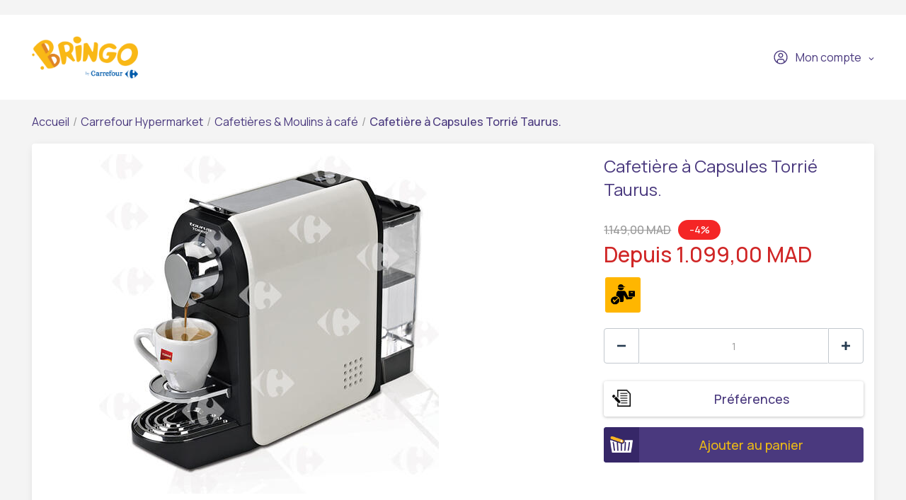

--- FILE ---
content_type: text/html; charset=UTF-8
request_url: https://www.bringo.ma/fr_MA/stores/carrefour-hypermarket/cafetieres-et-moulins-a-cafe-1/products/cafet-capsule-torrie-taurus-vendor-2-624195/116332
body_size: 11969
content:



<!DOCTYPE html>

<html lang="fr">
<head>
    
            <script>(function(w,d,s,l,i){w[l]=w[l]||[];w[l].push({'gtm.start':
              new Date().getTime(),event:'gtm.js'});var f=d.getElementsByTagName(s)[0],
            j=d.createElement(s),dl=l!='dataLayer'?'&l='+l:'';j.async=true;j.src=
            'https://www.googletagmanager.com/gtm.js?id='+i+dl;f.parentNode.insertBefore(j,f);
          })(window,document,'script','dataLayer','GTM-W7T6J5L9');</script>
    

    <link rel="preconnect" href="https://fonts.googleapis.com">
    <link rel="preconnect" href="https://fonts.gstatic.com" crossorigin>
    <link href="https://fonts.googleapis.com/css2?family=Manrope:wght@200;300;400;500;600&display=swap" rel="stylesheet">
    <meta charset="utf-8">
    <meta http-equiv="X-UA-Compatible" content="IE=edge">

    <title>Bringo</title>

    <meta name="viewport" content="width=device-width, initial-scale=1, shrink-to-fit=no">
    <link rel="icon" type="image/png" href="/assets/all-in-one-theme/images/theme-variants/bringo-morocco-theme/favicon.png">
    <link href="//fonts.googleapis.com/css?family=Source+Sans+Pro:300,400,600,700" rel="stylesheet">
    <link href="https://fonts.googleapis.com/icon?family=Material+Icons" rel="stylesheet">
    <link rel="stylesheet" href="https://cdnjs.cloudflare.com/ajax/libs/font-awesome/6.2.1/css/all.min.css">

        <link rel="preconnect" href="https://fonts.googleapis.com">
    <link rel="preconnect" href="https://fonts.gstatic.com" crossorigin>
    <link href="https://fonts.googleapis.com/css2?family=Manrope:wght@200;300;400;500;600&display=swap" rel="stylesheet">

    
        <meta name="title" content="BRINGO By Carrefour | Livraison de Cafetière à Capsules Torrié Taurus. | Cafetière à Capsules Torrié Taurus.">
    <meta property="og:title" content="BRINGO By Carrefour | Livraison de Cafetière à Capsules Torrié Taurus. | Cafetière à Capsules Torrié Taurus.">
    <meta name="description" content="BRINGO by CARREFOUR Livraison de Cafetière à Capsules Torrié Taurus. à domicile. Retrouvez l&#039;ensemble des produits de Cafetière à Capsules Torrié Taurus. de CARREFOUR chez BRINGO. Faites vos courses de Cafetière à Capsules Torrié Taurus. en ligne en quelques clics et bénéficiez d&#039;une livraison à domicile programmable ou rapide.">
    <meta property="og:description" content="BRINGO by CARREFOUR Livraison de Cafetière à Capsules Torrié Taurus. à domicile. Retrouvez l&#039;ensemble des produits de Cafetière à Capsules Torrié Taurus. de CARREFOUR chez BRINGO. Faites vos courses de Cafetière à Capsules Torrié Taurus. en ligne en quelques clics et bénéficiez d&#039;une livraison à domicile programmable ou rapide.">
    <meta property="og:image" content="https://storage.googleapis.com/sales-img-ma-live/web/cache/sylius_large/ae/5e/663d1dacd95fc57585ee169c8b77.jpg">
    <link rel="canonical" href=https://www.bringo.ma/fr_MA/stores/carrefour-hypermarket/cafetieres-moulins-a-cafe-9/products/cafet-capsule-torrie-taurus-vendor-2-624195/116332 />

    
                <link rel="stylesheet" href="/gulp/all-in-one-theme/bringoMorocco/css/style-964ef47fe9.css">
        <link rel="stylesheet" href="/gulp/all-in-one-theme/bringoMorocco/css/bringo_style-b6e6072515.css">
        <link rel="stylesheet" href="/gulp/all-in-one-theme/bringoMorocco/css/swiper-da9229ad5c.css">
        <link rel="stylesheet" href="/gulp/all-in-one-theme/bringoMorocco/css/bootstrap-select-d5d86bfced.css">
        <link rel="stylesheet" href="/gulp/all-in-one-theme/bringoMorocco/css/bootstrap-c2817e05e5.css">
        <link rel="stylesheet" href="/gulp/all-in-one-theme/bringoMorocco/css/intlTelInput-00b988218a.css">
        <link rel="stylesheet" href="/gulp/all-in-one-theme/bringoMorocco/css/modals-0b5fa741ef.css">
        <link rel="stylesheet" href="/gulp/all-in-one-theme/bringoMorocco/css/bringo_style-rebranding-1fd4af2741.css">
        <link rel="stylesheet" href="/gulp/all-in-one-theme/bringoMorocco/css/header-bc9ddcf618.css">
        <link rel="stylesheet" href="/gulp/all-in-one-theme/bringoMorocco/css/mobile-menu-94bb869c43.css">
        <link rel="stylesheet" href="/gulp/all-in-one-theme/bringoMorocco/css/autocomplete-address-c7b63ad2f8.css">
        <link rel="stylesheet" href="/gulp/all-in-one-theme/bringoMorocco/css/select2-c5f21f5b6c.css">
        <link rel="stylesheet" href="/gulp/all-in-one-theme/bringoMorocco/css/fullcalendar-e8ea731470.css">
        <link rel="stylesheet" href="/gulp/all-in-one-theme/bringoMorocco/css/slick-0cbf762183.css">
        <link rel="stylesheet" href="/gulp/all-in-one-theme/bringoMorocco/css/slick-theme-e12e7632fd.css">
        <link rel="stylesheet" href="/gulp/all-in-one-theme/bringoMorocco/css/all-800b8aad4a.min.css">
    
    <style>
        .bringo-create-review-header {
            padding: 16px 15px 17px;
        }
    </style>

                

<!-- Global site tag (gtag.js) - Google Analytics -->
<script async src="https://www.googletagmanager.com/gtag/js?id=G-GW1SBEZ9Z8"></script>
<script>
    window.dataLayer = window.dataLayer || [];
    function gtag(){dataLayer.push(arguments);}
    gtag('js', new Date());
    gtag('config', 'G-GW1SBEZ9Z8');
</script>
    
            <script>
            // Facebook Pixel Code
            !function(f,b,e,v,n,t,s)
            {if(f.fbq)return;n=f.fbq=function(){n.callMethod?
                n.callMethod.apply(n,arguments):n.queue.push(arguments)};
                if(!f._fbq)f._fbq=n;n.push=n;n.loaded=!0;n.version='2.0';
                n.queue=[];t=b.createElement(e);t.async=!0;
                t.src=v;s=b.getElementsByTagName(e)[0];
                s.parentNode.insertBefore(t,s)}(window, document,'script',
                'https://connect.facebook.net/en_US/fbevents.js');
            fbq('init', '1705542329650363');
            fbq('track', 'ViewContent');
        </script>
        <noscript><img height="1" width="1" style="display:none"
                       src="https://www.facebook.com/tr?id=323029844733475&ev=PageView&noscript=1"
            /></noscript>
        <!-- End Facebook Pixel Code -->
    
</head>






<body class="bringoMorocco-theme pushable">
    
<!-- Segment Pixel - Bringo Web 092022 - DO NOT MODIFY -->
        <img src="https://secure.adnxs.com/seg?add=31077705&t=2" width="1" height="1"/>
<!-- End of Segment Pixel -->


            <noscript><iframe src="https://www.googletagmanager.com/ns.html?id=GTM-W7T6J5L9" height="0" width="0" style="display:none;visibility:hidden"></iframe></noscript>
    

    <link rel="preconnect" href="https://fonts.googleapis.com">
    <link rel="preconnect" href="https://fonts.gstatic.com" crossorigin>
    <link href="https://fonts.googleapis.com/css2?family=Manrope:wght@200;300;400;500;600&display=swap" rel="stylesheet">

<div class="pusher">
                        <header class="container-fluid">
                
<div class="row">
    <nav class="header-navigation container">
        <div class="left-column">
            <i class="hamburger-menu-icon"></i>
            <a href="/fr_MA/" class="logo"><i class="site-logo"></i></a>
            <ul>
                            </ul>
            
        </div>

        <div class="right-column">
            
            
<div class="dropdown bringo-my-account">
    
    <button class="btn btn-secondary dropdown-toggle" type="button" id="dropdownMyAccount" data-toggle="dropdown" aria-haspopup="true" aria-expanded="false">
        <i class="user-avatar-icon"></i>Mon compte
    </button>

    <div class="dropdown-menu" aria-labelledby="dropdownMyAccount">
                    <div class="login-div">
                <a href="/fr_MA/login" class="login-btn">Me connecter</a>
            </div>
            <div class="create-account-div">Vous n&#039;avez pas encore de compte? <a href="/fr_MA/register" class="register-btn">Créer mon compte</a></div>
            </div>
</div>

            
            <script>
                let partial_cart_summary = '/fr_MA/_partial/cart/summary';
            </script>

                    </div>
    </nav>

                </div>



<div class="hamburger-menu-mobile big-menu">
    <div class="header">
        <i class="hamburger-menu-close-icon"></i>
        <a href="/fr_MA/" class="logo"><i class="site-logo"></i></a>
        
    </div>
    <ul>
        <li >
            <a
                                    data-toggle="modal" data-target="#modalAddressGoToStore" href="#"
                            >Magasins</a>
        </li>

        <li >
            <a href="/fr_MA/contact">Contact</a>
        </li>
    </ul>

    <div class="my-account">
                    <a href="/fr_MA/login"><i class="user-avatar-white-icon"></i>Mon compte</a>
            <div class="create-account-div"><span>Vous n&#039;avez pas encore de compte?</span><a href="/fr_MA/register" class="register-btn">Créer mon compte</a></div>
            </div>
</div>

            </header>
            
    <input type="hidden"  id="user_is_logged"  value="0" >
    <div class=" container main-container ">
        <div class="row">
                                                                            
                <script>
        window.dataLayer.push({
            event: 'page_view',
            vendor_name: 'Carrefour Hypermarket',
            store_name: '',
            page_type: 'product',
            user_id: ''
        });
    </script>

            
    
    
            
    <div class="container bringo-breadcrumb">
    <a href="/fr_MA/" class="section">Accueil</a>
    <div class="divider"> / </div>

    <a href="/fr_MA/stores/carrefour-hypermarket" class="section">Carrefour Hypermarket</a>
    <div class="divider"> / </div>

            
        
        <a href="/fr_MA/stores/carrefour-hypermarket/cafetieres-moulins-a-cafe-9" class="section">Cafetières &amp; Moulins à café</a>
        <div class="divider"> / </div>
    
    <div class="active section">Cafetière à Capsules Torrié Taurus.</div>
</div>
    <div class="container">
        <div class="bringo-product-details">
            <div class="row">
                <div class="col-xl-6 col-lg-6">
                    
            
<div data-product-image="https://storage.googleapis.com/sales-img-ma-live/web/cache/sylius_large/ae/5e/663d1dacd95fc57585ee169c8b77.jpg" data-product-link="https://storage.googleapis.com/sales-img-ma-live/web/cache/sylius_shop_product_original/ae/5e/663d1dacd95fc57585ee169c8b77.jpg"></div>
<a href="https://storage.googleapis.com/sales-img-ma-live/web/cache/sylius_shop_product_original/ae/5e/663d1dacd95fc57585ee169c8b77.jpg" class="bringo-product-details-image" data-lightbox="sylius-product-image">
    <img src="https://storage.googleapis.com/sales-img-ma-live/web/cache/sylius_large/ae/5e/663d1dacd95fc57585ee169c8b77.jpg" id="main-image" alt="Cafetière à Capsules Torrié Taurus." />
</a>

                                    </div>

                <div class="col-xl-4 offset-xl-2 col-lg-5 offset-lg-1">
                    <h1 id="sylius-product-name" class="product-name">Cafetière à Capsules Torrié Taurus.</h1>

                    <p class="product-description">
                                            </p>

                    




<div class="product-flags large-icons my-2">
    
    
    
    </div>

                                




<div class="bottom-product-listing-box right-product-details" id="sylius-product-selecting-variant">
    <span class="add-to-cart-message" data-message="Ajouté au panier"></span>

    <form
            name="sylius_add_to_cart"
            method="post"
            action="/fr_MA/ajax/cart/add-item/197645"
            id="sylius-product-adding-to-cart"
            class="ui loadable form addToCartForm"
            novalidate="novalidate"
            data-redirect="/fr_MA/cart"
            data-afanalytics='{
            "price": "1.099,00",
            "currency": "MAD",
            "userId": "",
            "productName": "Cafetière à Capsules Torrié Taurus.",
            "vendorName": "Carrefour Hypermarket",
            "storeName": ""
        }'
    >
        <div class="ui red label bottom pointing hidden sylius-validation-error" id="sylius-cart-validation-error"></div>

        <div style="display: none">
            <input type="hidden" id="sylius_add_to_cart_cartItem_variant" name="sylius_add_to_cart[cartItem][variant]" value="vsp-2-2-116332">
        </div>

                            
                            
                    <div class="product-discount-section">
                <div class="product-price-discount">
    1.149,00 MAD
    </div>
                <div class="discount-percentage">
                                            -4%
                                    </div>
            </div>
        
                                    <div class="product-price">Depuis
    1.099,00 MAD
    </div>
                    
        
    
    <div class="promotions-icon-wrapper">
        
                    <div
                class="promotion-icon campaign-product"
                data-valid-until-message='Valable jusque'
                data-info='[{&quot;name&quot;:&quot;Moins d\u2019effort, plus de saveurs \ud83d\ude0b&quot;,&quot;info&quot;:[&quot;Ramadan devient facile avec les bons outils \u2728 Facilitez vos pr\u00e9parations et profitez pleinement du mois sacr\u00e9 !&quot;,&quot;&quot;],&quot;endsAt&quot;:&quot;03\/16\/2025&quot;,&quot;image&quot;:&quot;ed\/7e\/981fdda38c156a9ee424e35f7233.png&quot;},{&quot;name&quot;:&quot;Le bonheur se compl\u00e8te avec vous \u2728&quot;,&quot;info&quot;:[&quot;Offres irr\u00e9sistibles \ud83d\ude0d pour partager des moments de bonheur avec vous \u2728\ud83d\uded2 !&quot;,&quot;&quot;],&quot;endsAt&quot;:&quot;11\/12\/2025&quot;,&quot;image&quot;:&quot;24\/73\/6167664e0efae1b6a4589bc5a6b2.png&quot;}]'
                data-path="https://storage.googleapis.com/sales-img-ma-live/web/cache/sylius_large/"
            >
                <i class="campaign-store-icon"></i>
            </div>
            </div>

        
        <div class="product-quantity">
            <button type="button" class="decrement-quantity" data-product_id="116332"><i class="counter-minus-icon"></i></button>
            <input type="number" id="sylius_add_to_cart_cartItem_quantity" name="sylius_add_to_cart[cartItem][quantity]" required="required" min="1" class="js-add-to-cart-qty bigger" value="1">
            <button type="button"  class="increment-quantity"><i class="counter-plus-icon"></i></button>
        </div>

        
<div class="bringo-instructions-delivery">
    <div class="bringo-product-instructions" data-toggle="modal" data-target="#modalInstructionsDelivery">
        <span><i class="instructions-delivery-icon"></i></span>
                    Préférences
            </div>
</div>

<div class="modal fade bringo-modal" id="modalInstructionsDelivery" tabindex="-1" role="dialog" aria-labelledby="modalInstructionsDeliveryLabel"
     aria-hidden="true">
    <div class="modal-dialog modal-dialog-centered" role="document">
        <div class="modal-content">
            <div class="modal-header">
                <h5 class="modal-title" id="modalInstructionsDeliveryLabel">Préférences</h5>
            </div>
            <div class="modal-body">
                <input type="hidden" value="197645" name="product-variant-id" class="cart-product-variant-id">
                <textarea id="sylius_add_to_cart_cartItem_notes" name="sylius_add_to_cart[cartItem][notes]" class="form-control product-instructions" rows="4"></textarea>
            </div>
            <div class="modal-footer">
                <button type="button" class="cancel-btn" data-dismiss="modal">Annuler</button>
                <button type="button" class="confirm-btn ajax-save-notes" id="check-terms-and-conditions">Ajouter</button>
            </div>
        </div>
    </div>
</div>

    <script>
        document.addEventListener("DOMContentLoaded", function () {
            if ($('.bringo-product-instructions').text().trim().length == 0) {
                $('.bringo-instructions-delivery > div').html('<span><i class="instructions-delivery-icon"></i></span>' + 'Préférences');
            }

            $(document).on('click', '.ajax-save-notes', function(e) {

                e.preventDefault();

                let productInstructions = $('#modalInstructionsDelivery').find('.product-instructions').val().toString();
                let productId = '197645';

                if (!productInstructions) return

                if (productId) {
                    $('#modalInstructionsDelivery').modal('hide');
                    $('.bringo-instructions-delivery > div').html('<span><i class="instructions-delivery-icon"></i></span>' + productInstructions);
                }

                if (0 == 1) {
                    $.ajax({
                        type: "POST",
                        url: '/fr_MA/ajax/cart/update-notes',
                        data: {
                            'notes': productInstructions,
                            'productId': productId
                        },
                        success: function () {
                            $('#modalInstructionsDelivery').modal('hide');
                            $('.bringo-instructions-delivery > div').html('<span><i class="instructions-delivery-icon"></i></span>' + productInstructions);
                        },
                        fail: function () {
                        }
                    });
                }
            });
        });
    </script>

        <a href="/fr_MA/login-check">
            <button type="submit" class="js-add-to-cart-btn add-to-cart-btn" data-product-id="197645">
                <span class="cart-icon-float"><i class="cart-white-icon"></i></span>
                Ajouter au panier
            </button>
        </a>
    </form>

    </div>

    <script>
        function submittocartfromdetail(event) {
            let quantity =  $('#sylius_add_to_cart_cartItem_quantity').val();
            let items = {"product_type":"","product_listClassificationCategory":"","price":109900,"item_name":"Cafeti\u00e8re \u00e0 Capsules Torri\u00e9 Taurus.","item_list_name":"Cafeti\u00e8res & Moulins \u00e0 caf\u00e9","item_list_id":26212,"quantity":1,"item_id":197645,"item_category":"vendor-2-10353","item_brand":"Taurus","initial_price":114900,"index":1,"discount_rate":"4%","discount":5000,"currency":"MAD"};

            items.quantity = parseInt(quantity);

            window.dataLayer.push({
                event:  'add_to_cart',
                ecommerce: {
                    items : items
                }
            });

                            fbq('track', 'AddToCart', {
                    content_name: items.name,
                    content_category: items.category,
                    content_ids: items.item_id,
                    content_type: 'product',
                    value: items.price,
                    currency: 'MAD'
                });
            
          event?.preventDefault();
          $('#sylius-product-adding-to-cart').submit();
        }
    </script>
                </div>
            </div>

            <div class="row bringo-product-details-tabs-menu">
    <div class="col">
        <ul class="menu nav nav-tabs" id="productDetailsTab" role="tablist">
            <li class="nav-item">
    <a class="nav-link active" id="details-tab" data-toggle="tab" href="#details" role="tab" aria-controls="details" aria-selected="true">Détails</a>
</li>
        </ul>
    </div>
</div>
<div class="row bringo-product-details-tabs-content">
    <div class="col">
        <div  class="tab-content" id="productDetailsTabContent">
            <div class="tab-pane fade show active" id="details" role="tabpanel" aria-labelledby="details-tab">
            <p><strong>Marque:</strong> Taurus</p>
    
    
            <div><div>Cafetière Torrié Taurus<br />Puissance: 1400W<br />Une insertion facile et un brassage automatique des capsules.<br />Echauffement en seulement 3 secondes</div><p><strong>Numéro du produit:</strong> 624195</p></div>
        <br/>

        
    
    
    <div class="product-details-disclaimer">
        <i class="disclaimer-icon"></i>
        <span>Les informations affichées peuvent être incomplètes ou obsolètes. Utilisez toujours le produit physique pour obtenir les informations et les avertissements les plus exacts. Pour plus d&#039;informations, veuillez contacter le service client.</span>
    </div>
</div>
            <div class="tab-pane fade" id="reviews" role="tabpanel" aria-labelledby="reviews-tab" id="sylius-product-reviews">
    <div class="row">
        <div class="col-xl-7 col-lg-7">
                        <div class="bringo-review-list">
                        <div class="container">
        <div class="info bringo-message">
            <i class="info-message-icon"></i>
            <div class="content">
                <div class="header">
                                            <h2 class="title">Info</h2>
                                        <p class="subtitle">Aucun avis disponible</p>
                </div>
            </div>
        </div>
    </div>


    </div>


        </div>
    </div>
</div>

        </div>
    </div>
</div>

                <div class="row bringo-similar-products-carousel">
        <h3>Produits similaires</h3>
        <div class="col bringo-product-listing">
            <div class="swiper-container">
    <div class="swiper-wrapper">
                    <div class="swiper-slide box-product">
    

<a
                    onclick="ecommerce_item({&quot;product_type&quot;:&quot;&quot;,&quot;product_listClassificationCategory&quot;:&quot;&quot;,&quot;price&quot;:26900,&quot;item_name&quot;:&quot;Cafeti\u00e8re \u00e0 Filtre Noir Livorno Taurus 12 unit\u00e9s&quot;,&quot;item_list_name&quot;:&quot;Cafeti\u00e8res &amp; Moulins \u00e0 caf\u00e9&quot;,&quot;item_list_id&quot;:26212,&quot;quantity&quot;:1,&quot;item_id&quot;:191499,&quot;item_category&quot;:&quot;vendor-2-10353&quot;,&quot;item_brand&quot;:&quot;Taurus&quot;,&quot;initial_price&quot;:31900,&quot;index&quot;:1,&quot;discount_rate&quot;:&quot;16%&quot;,&quot;discount&quot;:5000,&quot;currency&quot;:&quot;MAD&quot;}, 'select_item')"
                href="/fr_MA/stores/carrefour-hypermarket/cafetieres-moulins-a-cafe-9/products/cafet-livorno-12-black-vendor-2-363002/116169"
>
    
        
<img src="https://storage.googleapis.com/sales-img-ma-live/web/cache/sylius_medium/73/21/d780ca2c0aac5198f3fd239daac7.jpg" alt="Cafetière à Filtre Noir Livorno Taurus 12 unités" class="img-fluid image-product" />
</a>

<div class="productItem-content">
    




<div class="product-flags">
    
    
    
    </div>

            <div class="discount-percentage">-16%</div>
    
    
    
    <div class="promotions-icon-wrapper">
        
                    <div
                class="promotion-icon campaign-product"
                data-valid-until-message='Valable jusque'
                data-info='[{&quot;name&quot;:&quot;Moins d\u2019effort, plus de saveurs \ud83d\ude0b&quot;,&quot;info&quot;:[&quot;Ramadan devient facile avec les bons outils \u2728 Facilitez vos pr\u00e9parations et profitez pleinement du mois sacr\u00e9 !&quot;,&quot;&quot;],&quot;endsAt&quot;:&quot;03\/16\/2025&quot;,&quot;image&quot;:&quot;ed\/7e\/981fdda38c156a9ee424e35f7233.png&quot;},{&quot;name&quot;:&quot;Le bonheur se compl\u00e8te avec vous \u2728&quot;,&quot;info&quot;:[&quot;Offres irr\u00e9sistibles \ud83d\ude0d pour partager des moments de bonheur avec vous \u2728\ud83d\uded2 !&quot;,&quot;&quot;],&quot;endsAt&quot;:&quot;11\/12\/2025&quot;,&quot;image&quot;:&quot;24\/73\/6167664e0efae1b6a4589bc5a6b2.png&quot;}]'
                data-path="https://storage.googleapis.com/sales-img-ma-live/web/cache/sylius_large/"
            >
                <i class="campaign-store-icon"></i>
            </div>
            </div>

    <div class="top-product-listing-box">
        <a
                                    onclick="ecommerce_item({&quot;product_type&quot;:&quot;&quot;,&quot;product_listClassificationCategory&quot;:&quot;&quot;,&quot;price&quot;:26900,&quot;item_name&quot;:&quot;Cafeti\u00e8re \u00e0 Filtre Noir Livorno Taurus 12 unit\u00e9s&quot;,&quot;item_list_name&quot;:&quot;Cafeti\u00e8res &amp; Moulins \u00e0 caf\u00e9&quot;,&quot;item_list_id&quot;:26212,&quot;quantity&quot;:1,&quot;item_id&quot;:191499,&quot;item_category&quot;:&quot;vendor-2-10353&quot;,&quot;item_brand&quot;:&quot;Taurus&quot;,&quot;initial_price&quot;:31900,&quot;index&quot;:1,&quot;discount_rate&quot;:&quot;16%&quot;,&quot;discount&quot;:5000,&quot;currency&quot;:&quot;MAD&quot;}, 'select_item')"
                                                href="/fr_MA/stores/carrefour-hypermarket/cafetieres-moulins-a-cafe-9/products/cafet-livorno-12-black-vendor-2-363002/116169"
                class="bringo-product-name"
        >Cafetière à Filtre Noir Livorno Taurus 12 unités</a>
    </div>
</div>
    



            



<div class="bottom-product-listing-box" id="sylius-product-selecting-variant">
    <span class="add-to-cart-message" data-message="Ajouté au panier"></span>

    <form
            name="sylius_add_to_cart"
            method="post"
            action="/fr_MA/login-check"
            id="sylius-product-adding-to-cart"
            class="ui loadable form addToCartForm"
            novalidate="novalidate"
            data-redirect="/fr_MA/cart"
            data-afanalytics='{
            "price": "269,00",
            "currency": "MAD",
            "userId": "",
            "productName": "Cafetière à Filtre Noir Livorno Taurus 12 unités",
            "vendorName": "Carrefour Hypermarket",
            "storeName": ""
        }'
    >
        <div class="ui red label bottom pointing hidden sylius-validation-error" id="sylius-cart-validation-error"></div>

        <div style="display: none">
                        <input type="hidden" id="sylius_add_to_cart_cartItem_variant" name="sylius_add_to_cart[cartItem][variant]" value="vsp-2-2-116169">
        </div>

        <div class="product-listing-quantity w-100">
            <span class="title">Quantité</span>
            <button type="button" class="decrement-quantity" data-product_id="116169"><i class="counter-minus-icon"></i></button>
            <input type="number" id="sylius_add_to_cart_cartItem_quantity" name="sylius_add_to_cart[cartItem][quantity]" required="required" min="1" class="bigger product_input_116169 js-add-to-cart-qty" value="1">
            <button type="button" class="increment-quantity"><i class="counter-plus-icon"></i></button>
        </div>

                            
                                    <div class="bringo-product-price">
                    
    269,00 MAD
    
                </div>
                                    
                                <button
                    type="submit"
                    onclick="(event) => submittocart(event, 116169, {&quot;product_type&quot;:&quot;&quot;,&quot;product_listClassificationCategory&quot;:&quot;&quot;,&quot;price&quot;:26900,&quot;item_name&quot;:&quot;Cafeti\u00e8re \u00e0 Filtre Noir Livorno Taurus 12 unit\u00e9s&quot;,&quot;item_list_name&quot;:&quot;Cafeti\u00e8res &amp; Moulins \u00e0 caf\u00e9&quot;,&quot;item_list_id&quot;:26212,&quot;quantity&quot;:1,&quot;item_id&quot;:191499,&quot;item_category&quot;:&quot;vendor-2-10353&quot;,&quot;item_brand&quot;:&quot;Taurus&quot;,&quot;initial_price&quot;:31900,&quot;index&quot;:1,&quot;discount_rate&quot;:&quot;16%&quot;,&quot;discount&quot;:5000,&quot;currency&quot;:&quot;MAD&quot;})"
                    data-product-id="191499"
                    class="js-add-to-cart-btn add-to-cart-btn"
            >
                <span class="cart-icon-float"><i class="cart-white-icon"></i></span>
                Ajouter au panier
            </button>
            </form>

    </div>

    <script>
        function submittocart(event, productId, items) {
            let quantity =  $('.product_input_' + productId).val();
            items.quantity = parseInt(quantity);

            window.dataLayer.push({
                event:  'add_to_cart',
                ecommerce: {
                    items : items
                }
            });

                        // Facebook Pixel Code
            !function(f,b,e,v,n,t,s)
            {if(f.fbq)return;n=f.fbq=function(){n.callMethod?
                n.callMethod.apply(n,arguments):n.queue.push(arguments)};
                if(!f._fbq)f._fbq=n;n.push=n;n.loaded=!0;n.version='2.0';
                n.queue=[];t=b.createElement(e);t.async=!0;
                t.src=v;s=b.getElementsByTagName(e)[0];
                s.parentNode.insertBefore(t,s)}(window, document,'script',
                'https://connect.facebook.net/en_US/fbevents.js');
            fbq('init', '1705542329650363');
            fbq('track', 'AddToCart', {
                content_name: items.name,
                content_category: items.category,
                content_ids: items.item_id,
                content_type: 'product',
                value: items.price,
                currency: 'MAD'
            });
                    }
    </script>
</div>                    <div class="swiper-slide box-product">
    

<a
                    onclick="ecommerce_item({&quot;product_type&quot;:&quot;&quot;,&quot;product_listClassificationCategory&quot;:&quot;&quot;,&quot;price&quot;:24900,&quot;item_name&quot;:&quot;Moulin \u00e0 Caf\u00e9 et Epices en inox Severin 140W&quot;,&quot;item_list_name&quot;:&quot;Cafeti\u00e8res &amp; Moulins \u00e0 caf\u00e9&quot;,&quot;item_list_id&quot;:26212,&quot;quantity&quot;:1,&quot;item_id&quot;:191834,&quot;item_category&quot;:&quot;vendor-2-10353&quot;,&quot;item_brand&quot;:&quot;Severin&quot;,&quot;initial_price&quot;:29900,&quot;index&quot;:2,&quot;discount_rate&quot;:&quot;17%&quot;,&quot;discount&quot;:5000,&quot;currency&quot;:&quot;MAD&quot;}, 'select_item')"
                href="/fr_MA/stores/carrefour-hypermarket/cafetieres-moulins-a-cafe-9/products/moulin-caf-epices-km3879-severin-vendor-2-507586/115821"
>
    
        
<img src="https://storage.googleapis.com/sales-img-ma-live/web/cache/sylius_medium/6a/e3/83f0d56b38853bc22a2cf3e4adf8.jpg" alt="Moulin à Café et Epices en inox Severin 140W" class="img-fluid image-product" />
</a>

<div class="productItem-content">
    




<div class="product-flags">
    
    
    
    </div>

            <div class="discount-percentage">-17%</div>
    
    

    <div class="top-product-listing-box">
        <a
                                    onclick="ecommerce_item({&quot;product_type&quot;:&quot;&quot;,&quot;product_listClassificationCategory&quot;:&quot;&quot;,&quot;price&quot;:24900,&quot;item_name&quot;:&quot;Moulin \u00e0 Caf\u00e9 et Epices en inox Severin 140W&quot;,&quot;item_list_name&quot;:&quot;Cafeti\u00e8res &amp; Moulins \u00e0 caf\u00e9&quot;,&quot;item_list_id&quot;:26212,&quot;quantity&quot;:1,&quot;item_id&quot;:191834,&quot;item_category&quot;:&quot;vendor-2-10353&quot;,&quot;item_brand&quot;:&quot;Severin&quot;,&quot;initial_price&quot;:29900,&quot;index&quot;:2,&quot;discount_rate&quot;:&quot;17%&quot;,&quot;discount&quot;:5000,&quot;currency&quot;:&quot;MAD&quot;}, 'select_item')"
                                                href="/fr_MA/stores/carrefour-hypermarket/cafetieres-moulins-a-cafe-9/products/moulin-caf-epices-km3879-severin-vendor-2-507586/115821"
                class="bringo-product-name"
        >Moulin à Café et Epices en inox Severin 140W</a>
    </div>
</div>
    



            



<div class="bottom-product-listing-box" id="sylius-product-selecting-variant">
    <span class="add-to-cart-message" data-message="Ajouté au panier"></span>

    <form
            name="sylius_add_to_cart"
            method="post"
            action="/fr_MA/login-check"
            id="sylius-product-adding-to-cart"
            class="ui loadable form addToCartForm"
            novalidate="novalidate"
            data-redirect="/fr_MA/cart"
            data-afanalytics='{
            "price": "249,00",
            "currency": "MAD",
            "userId": "",
            "productName": "Moulin à Café et Epices en inox Severin 140W",
            "vendorName": "Carrefour Hypermarket",
            "storeName": ""
        }'
    >
        <div class="ui red label bottom pointing hidden sylius-validation-error" id="sylius-cart-validation-error"></div>

        <div style="display: none">
                        <input type="hidden" id="sylius_add_to_cart_cartItem_variant" name="sylius_add_to_cart[cartItem][variant]" value="vsp-2-2-115821">
        </div>

        <div class="product-listing-quantity w-100">
            <span class="title">Quantité</span>
            <button type="button" class="decrement-quantity" data-product_id="115821"><i class="counter-minus-icon"></i></button>
            <input type="number" id="sylius_add_to_cart_cartItem_quantity" name="sylius_add_to_cart[cartItem][quantity]" required="required" min="1" class="bigger product_input_115821 js-add-to-cart-qty" value="1">
            <button type="button" class="increment-quantity"><i class="counter-plus-icon"></i></button>
        </div>

                            
                                    <div class="bringo-product-price">
                    
    249,00 MAD
    
                </div>
                                    
                                <button
                    type="submit"
                    onclick="(event) => submittocart(event, 115821, {&quot;product_type&quot;:&quot;&quot;,&quot;product_listClassificationCategory&quot;:&quot;&quot;,&quot;price&quot;:24900,&quot;item_name&quot;:&quot;Moulin \u00e0 Caf\u00e9 et Epices en inox Severin 140W&quot;,&quot;item_list_name&quot;:&quot;Cafeti\u00e8res &amp; Moulins \u00e0 caf\u00e9&quot;,&quot;item_list_id&quot;:26212,&quot;quantity&quot;:1,&quot;item_id&quot;:191834,&quot;item_category&quot;:&quot;vendor-2-10353&quot;,&quot;item_brand&quot;:&quot;Severin&quot;,&quot;initial_price&quot;:29900,&quot;index&quot;:1,&quot;discount_rate&quot;:&quot;17%&quot;,&quot;discount&quot;:5000,&quot;currency&quot;:&quot;MAD&quot;})"
                    data-product-id="191834"
                    class="js-add-to-cart-btn add-to-cart-btn"
            >
                <span class="cart-icon-float"><i class="cart-white-icon"></i></span>
                Ajouter au panier
            </button>
            </form>

    </div>

    <script>
        function submittocart(event, productId, items) {
            let quantity =  $('.product_input_' + productId).val();
            items.quantity = parseInt(quantity);

            window.dataLayer.push({
                event:  'add_to_cart',
                ecommerce: {
                    items : items
                }
            });

                        // Facebook Pixel Code
            !function(f,b,e,v,n,t,s)
            {if(f.fbq)return;n=f.fbq=function(){n.callMethod?
                n.callMethod.apply(n,arguments):n.queue.push(arguments)};
                if(!f._fbq)f._fbq=n;n.push=n;n.loaded=!0;n.version='2.0';
                n.queue=[];t=b.createElement(e);t.async=!0;
                t.src=v;s=b.getElementsByTagName(e)[0];
                s.parentNode.insertBefore(t,s)}(window, document,'script',
                'https://connect.facebook.net/en_US/fbevents.js');
            fbq('init', '1705542329650363');
            fbq('track', 'AddToCart', {
                content_name: items.name,
                content_category: items.category,
                content_ids: items.item_id,
                content_type: 'product',
                value: items.price,
                currency: 'MAD'
            });
                    }
    </script>
</div>                    <div class="swiper-slide box-product">
    

<a
                    onclick="ecommerce_item({&quot;product_type&quot;:&quot;&quot;,&quot;product_listClassificationCategory&quot;:&quot;&quot;,&quot;price&quot;:34900,&quot;item_name&quot;:&quot;Moulin \u00e0 Caf\u00e9 Moulinex 180W.&quot;,&quot;item_list_name&quot;:&quot;Cafeti\u00e8res &amp; Moulins \u00e0 caf\u00e9&quot;,&quot;item_list_id&quot;:26212,&quot;quantity&quot;:1,&quot;item_id&quot;:192898,&quot;item_category&quot;:&quot;vendor-2-10353&quot;,&quot;item_brand&quot;:&quot;Moulinex&quot;,&quot;initial_price&quot;:39900,&quot;index&quot;:3,&quot;discount_rate&quot;:&quot;13%&quot;,&quot;discount&quot;:5000,&quot;currency&quot;:&quot;MAD&quot;}, 'select_item')"
                href="/fr_MA/stores/carrefour-hypermarket/cafetieres-moulins-a-cafe-9/products/moulin-caf-180w-ar110o10-moulinex-vendor-2-537515/115852"
>
    
        
<img src="https://storage.googleapis.com/sales-img-ma-live/web/cache/sylius_medium/3a/1d/baa28d23477064de52ccef03e65c.jpg" alt="Moulin à Café Moulinex 180W." class="img-fluid image-product" />
</a>

<div class="productItem-content">
    




<div class="product-flags">
    
    
    
    </div>

            <div class="discount-percentage">-13%</div>
    
    

    <div class="top-product-listing-box">
        <a
                                    onclick="ecommerce_item({&quot;product_type&quot;:&quot;&quot;,&quot;product_listClassificationCategory&quot;:&quot;&quot;,&quot;price&quot;:34900,&quot;item_name&quot;:&quot;Moulin \u00e0 Caf\u00e9 Moulinex 180W.&quot;,&quot;item_list_name&quot;:&quot;Cafeti\u00e8res &amp; Moulins \u00e0 caf\u00e9&quot;,&quot;item_list_id&quot;:26212,&quot;quantity&quot;:1,&quot;item_id&quot;:192898,&quot;item_category&quot;:&quot;vendor-2-10353&quot;,&quot;item_brand&quot;:&quot;Moulinex&quot;,&quot;initial_price&quot;:39900,&quot;index&quot;:3,&quot;discount_rate&quot;:&quot;13%&quot;,&quot;discount&quot;:5000,&quot;currency&quot;:&quot;MAD&quot;}, 'select_item')"
                                                href="/fr_MA/stores/carrefour-hypermarket/cafetieres-moulins-a-cafe-9/products/moulin-caf-180w-ar110o10-moulinex-vendor-2-537515/115852"
                class="bringo-product-name"
        >Moulin à Café Moulinex 180W.</a>
    </div>
</div>
    



            



<div class="bottom-product-listing-box" id="sylius-product-selecting-variant">
    <span class="add-to-cart-message" data-message="Ajouté au panier"></span>

    <form
            name="sylius_add_to_cart"
            method="post"
            action="/fr_MA/login-check"
            id="sylius-product-adding-to-cart"
            class="ui loadable form addToCartForm"
            novalidate="novalidate"
            data-redirect="/fr_MA/cart"
            data-afanalytics='{
            "price": "349,00",
            "currency": "MAD",
            "userId": "",
            "productName": "Moulin à Café Moulinex 180W.",
            "vendorName": "Carrefour Hypermarket",
            "storeName": ""
        }'
    >
        <div class="ui red label bottom pointing hidden sylius-validation-error" id="sylius-cart-validation-error"></div>

        <div style="display: none">
                        <input type="hidden" id="sylius_add_to_cart_cartItem_variant" name="sylius_add_to_cart[cartItem][variant]" value="vsp-2-2-115852">
        </div>

        <div class="product-listing-quantity w-100">
            <span class="title">Quantité</span>
            <button type="button" class="decrement-quantity" data-product_id="115852"><i class="counter-minus-icon"></i></button>
            <input type="number" id="sylius_add_to_cart_cartItem_quantity" name="sylius_add_to_cart[cartItem][quantity]" required="required" min="1" class="bigger product_input_115852 js-add-to-cart-qty" value="1">
            <button type="button" class="increment-quantity"><i class="counter-plus-icon"></i></button>
        </div>

                            
                                    <div class="bringo-product-price">
                    
    349,00 MAD
    
                </div>
                                    
                                <button
                    type="submit"
                    onclick="(event) => submittocart(event, 115852, {&quot;product_type&quot;:&quot;&quot;,&quot;product_listClassificationCategory&quot;:&quot;&quot;,&quot;price&quot;:34900,&quot;item_name&quot;:&quot;Moulin \u00e0 Caf\u00e9 Moulinex 180W.&quot;,&quot;item_list_name&quot;:&quot;Cafeti\u00e8res &amp; Moulins \u00e0 caf\u00e9&quot;,&quot;item_list_id&quot;:26212,&quot;quantity&quot;:1,&quot;item_id&quot;:192898,&quot;item_category&quot;:&quot;vendor-2-10353&quot;,&quot;item_brand&quot;:&quot;Moulinex&quot;,&quot;initial_price&quot;:39900,&quot;index&quot;:1,&quot;discount_rate&quot;:&quot;13%&quot;,&quot;discount&quot;:5000,&quot;currency&quot;:&quot;MAD&quot;})"
                    data-product-id="192898"
                    class="js-add-to-cart-btn add-to-cart-btn"
            >
                <span class="cart-icon-float"><i class="cart-white-icon"></i></span>
                Ajouter au panier
            </button>
            </form>

    </div>

    <script>
        function submittocart(event, productId, items) {
            let quantity =  $('.product_input_' + productId).val();
            items.quantity = parseInt(quantity);

            window.dataLayer.push({
                event:  'add_to_cart',
                ecommerce: {
                    items : items
                }
            });

                        // Facebook Pixel Code
            !function(f,b,e,v,n,t,s)
            {if(f.fbq)return;n=f.fbq=function(){n.callMethod?
                n.callMethod.apply(n,arguments):n.queue.push(arguments)};
                if(!f._fbq)f._fbq=n;n.push=n;n.loaded=!0;n.version='2.0';
                n.queue=[];t=b.createElement(e);t.async=!0;
                t.src=v;s=b.getElementsByTagName(e)[0];
                s.parentNode.insertBefore(t,s)}(window, document,'script',
                'https://connect.facebook.net/en_US/fbevents.js');
            fbq('init', '1705542329650363');
            fbq('track', 'AddToCart', {
                content_name: items.name,
                content_category: items.category,
                content_ids: items.item_id,
                content_type: 'product',
                value: items.price,
                currency: 'MAD'
            });
                    }
    </script>
</div>                    <div class="swiper-slide box-product">
    

<a
                    onclick="ecommerce_item({&quot;product_type&quot;:&quot;&quot;,&quot;product_listClassificationCategory&quot;:&quot;&quot;,&quot;price&quot;:189900,&quot;item_name&quot;:&quot;Machine \u00e0 Caf\u00e9 Pression Severin.&quot;,&quot;item_list_name&quot;:&quot;Cafeti\u00e8res &amp; Moulins \u00e0 caf\u00e9&quot;,&quot;item_list_id&quot;:26212,&quot;quantity&quot;:1,&quot;item_id&quot;:202534,&quot;item_category&quot;:&quot;vendor-2-10353&quot;,&quot;item_brand&quot;:&quot;Severin&quot;,&quot;initial_price&quot;:189900,&quot;index&quot;:4,&quot;discount_rate&quot;:&quot;0%&quot;,&quot;discount&quot;:0,&quot;currency&quot;:&quot;MAD&quot;}, 'select_item')"
                href="/fr_MA/stores/carrefour-hypermarket/cafetieres-moulins-a-cafe-9/products/cafet-ka-5994-inox-15-bars-severin-vendor-2-654601/116379"
>
    
        
<img src="https://storage.googleapis.com/sales-img-ma-live/web/cache/sylius_medium/04/ef/c16f55d3f4bbd9bf034c467e336c.jpg" alt="Machine à Café Pression Severin." class="img-fluid image-product" />
</a>

<div class="productItem-content">
    




<div class="product-flags">
    
    
    
    </div>

    
    
    
    <div class="promotions-icon-wrapper">
        
                    <div
                class="promotion-icon campaign-product"
                data-valid-until-message='Valable jusque'
                data-info='[{&quot;name&quot;:&quot;Moins d\u2019effort, plus de saveurs \ud83d\ude0b&quot;,&quot;info&quot;:[&quot;Ramadan devient facile avec les bons outils \u2728 Facilitez vos pr\u00e9parations et profitez pleinement du mois sacr\u00e9 !&quot;,&quot;&quot;],&quot;endsAt&quot;:&quot;03\/16\/2025&quot;,&quot;image&quot;:&quot;ed\/7e\/981fdda38c156a9ee424e35f7233.png&quot;}]'
                data-path="https://storage.googleapis.com/sales-img-ma-live/web/cache/sylius_large/"
            >
                <i class="campaign-store-icon"></i>
            </div>
            </div>

    <div class="top-product-listing-box">
        <a
                                    onclick="ecommerce_item({&quot;product_type&quot;:&quot;&quot;,&quot;product_listClassificationCategory&quot;:&quot;&quot;,&quot;price&quot;:189900,&quot;item_name&quot;:&quot;Machine \u00e0 Caf\u00e9 Pression Severin.&quot;,&quot;item_list_name&quot;:&quot;Cafeti\u00e8res &amp; Moulins \u00e0 caf\u00e9&quot;,&quot;item_list_id&quot;:26212,&quot;quantity&quot;:1,&quot;item_id&quot;:202534,&quot;item_category&quot;:&quot;vendor-2-10353&quot;,&quot;item_brand&quot;:&quot;Severin&quot;,&quot;initial_price&quot;:189900,&quot;index&quot;:4,&quot;discount_rate&quot;:&quot;0%&quot;,&quot;discount&quot;:0,&quot;currency&quot;:&quot;MAD&quot;}, 'select_item')"
                                                href="/fr_MA/stores/carrefour-hypermarket/cafetieres-moulins-a-cafe-9/products/cafet-ka-5994-inox-15-bars-severin-vendor-2-654601/116379"
                class="bringo-product-name"
        >Machine à Café Pression Severin.</a>
    </div>
</div>
    



            



<div class="bottom-product-listing-box" id="sylius-product-selecting-variant">
    <span class="add-to-cart-message" data-message="Ajouté au panier"></span>

    <form
            name="sylius_add_to_cart"
            method="post"
            action="/fr_MA/login-check"
            id="sylius-product-adding-to-cart"
            class="ui loadable form addToCartForm"
            novalidate="novalidate"
            data-redirect="/fr_MA/cart"
            data-afanalytics='{
            "price": "1.899,00",
            "currency": "MAD",
            "userId": "",
            "productName": "Machine à Café Pression Severin.",
            "vendorName": "Carrefour Hypermarket",
            "storeName": ""
        }'
    >
        <div class="ui red label bottom pointing hidden sylius-validation-error" id="sylius-cart-validation-error"></div>

        <div style="display: none">
                        <input type="hidden" id="sylius_add_to_cart_cartItem_variant" name="sylius_add_to_cart[cartItem][variant]" value="vsp-2-2-116379">
        </div>

        <div class="product-listing-quantity w-100">
            <span class="title">Quantité</span>
            <button type="button" class="decrement-quantity" data-product_id="116379"><i class="counter-minus-icon"></i></button>
            <input type="number" id="sylius_add_to_cart_cartItem_quantity" name="sylius_add_to_cart[cartItem][quantity]" required="required" min="1" class="bigger product_input_116379 js-add-to-cart-qty" value="1">
            <button type="button" class="increment-quantity"><i class="counter-plus-icon"></i></button>
        </div>

                            
                                    <div class="bringo-product-price">
                    
    1.899,00 MAD
    
                </div>
                                    
                                <button
                    type="submit"
                    onclick="(event) => submittocart(event, 116379, {&quot;product_type&quot;:&quot;&quot;,&quot;product_listClassificationCategory&quot;:&quot;&quot;,&quot;price&quot;:189900,&quot;item_name&quot;:&quot;Machine \u00e0 Caf\u00e9 Pression Severin.&quot;,&quot;item_list_name&quot;:&quot;Cafeti\u00e8res &amp; Moulins \u00e0 caf\u00e9&quot;,&quot;item_list_id&quot;:26212,&quot;quantity&quot;:1,&quot;item_id&quot;:202534,&quot;item_category&quot;:&quot;vendor-2-10353&quot;,&quot;item_brand&quot;:&quot;Severin&quot;,&quot;initial_price&quot;:189900,&quot;index&quot;:1,&quot;discount_rate&quot;:&quot;0%&quot;,&quot;discount&quot;:0,&quot;currency&quot;:&quot;MAD&quot;})"
                    data-product-id="202534"
                    class="js-add-to-cart-btn add-to-cart-btn"
            >
                <span class="cart-icon-float"><i class="cart-white-icon"></i></span>
                Ajouter au panier
            </button>
            </form>

    </div>

    <script>
        function submittocart(event, productId, items) {
            let quantity =  $('.product_input_' + productId).val();
            items.quantity = parseInt(quantity);

            window.dataLayer.push({
                event:  'add_to_cart',
                ecommerce: {
                    items : items
                }
            });

                        // Facebook Pixel Code
            !function(f,b,e,v,n,t,s)
            {if(f.fbq)return;n=f.fbq=function(){n.callMethod?
                n.callMethod.apply(n,arguments):n.queue.push(arguments)};
                if(!f._fbq)f._fbq=n;n.push=n;n.loaded=!0;n.version='2.0';
                n.queue=[];t=b.createElement(e);t.async=!0;
                t.src=v;s=b.getElementsByTagName(e)[0];
                s.parentNode.insertBefore(t,s)}(window, document,'script',
                'https://connect.facebook.net/en_US/fbevents.js');
            fbq('init', '1705542329650363');
            fbq('track', 'AddToCart', {
                content_name: items.name,
                content_category: items.category,
                content_ids: items.item_id,
                content_type: 'product',
                value: items.price,
                currency: 'MAD'
            });
                    }
    </script>
</div>                    <div class="swiper-slide box-product">
    

<a
                    onclick="ecommerce_item({&quot;product_type&quot;:&quot;&quot;,&quot;product_listClassificationCategory&quot;:&quot;&quot;,&quot;price&quot;:29900,&quot;item_name&quot;:&quot;Moulin \u00e0 Caf\u00e9 Aromatic Taurus.&quot;,&quot;item_list_name&quot;:&quot;Cafeti\u00e8res &amp; Moulins \u00e0 caf\u00e9&quot;,&quot;item_list_id&quot;:26212,&quot;quantity&quot;:1,&quot;item_id&quot;:207548,&quot;item_category&quot;:&quot;vendor-2-10353&quot;,&quot;item_brand&quot;:&quot;Taurus&quot;,&quot;initial_price&quot;:29900,&quot;index&quot;:5,&quot;discount_rate&quot;:&quot;0%&quot;,&quot;discount&quot;:0,&quot;currency&quot;:&quot;MAD&quot;}, 'select_item')"
                href="/fr_MA/stores/carrefour-hypermarket/cafetieres-moulins-a-cafe-9/products/moulin-a-cafe-taurus-aromatic-vendor-2-75848/115789"
>
    
        
<img src="https://storage.googleapis.com/sales-img-ma-live/web/cache/sylius_medium/fa/d4/588f7e63453bbe459a2204ff38cd.jpg" alt="Moulin à Café Aromatic Taurus." class="img-fluid image-product" />
</a>

<div class="productItem-content">
    




<div class="product-flags">
    
    
    
    </div>

    
    

    <div class="top-product-listing-box">
        <a
                                    onclick="ecommerce_item({&quot;product_type&quot;:&quot;&quot;,&quot;product_listClassificationCategory&quot;:&quot;&quot;,&quot;price&quot;:29900,&quot;item_name&quot;:&quot;Moulin \u00e0 Caf\u00e9 Aromatic Taurus.&quot;,&quot;item_list_name&quot;:&quot;Cafeti\u00e8res &amp; Moulins \u00e0 caf\u00e9&quot;,&quot;item_list_id&quot;:26212,&quot;quantity&quot;:1,&quot;item_id&quot;:207548,&quot;item_category&quot;:&quot;vendor-2-10353&quot;,&quot;item_brand&quot;:&quot;Taurus&quot;,&quot;initial_price&quot;:29900,&quot;index&quot;:5,&quot;discount_rate&quot;:&quot;0%&quot;,&quot;discount&quot;:0,&quot;currency&quot;:&quot;MAD&quot;}, 'select_item')"
                                                href="/fr_MA/stores/carrefour-hypermarket/cafetieres-moulins-a-cafe-9/products/moulin-a-cafe-taurus-aromatic-vendor-2-75848/115789"
                class="bringo-product-name"
        >Moulin à Café Aromatic Taurus.</a>
    </div>
</div>
    



            



<div class="bottom-product-listing-box" id="sylius-product-selecting-variant">
    <span class="add-to-cart-message" data-message="Ajouté au panier"></span>

    <form
            name="sylius_add_to_cart"
            method="post"
            action="/fr_MA/login-check"
            id="sylius-product-adding-to-cart"
            class="ui loadable form addToCartForm"
            novalidate="novalidate"
            data-redirect="/fr_MA/cart"
            data-afanalytics='{
            "price": "299,00",
            "currency": "MAD",
            "userId": "",
            "productName": "Moulin à Café Aromatic Taurus.",
            "vendorName": "Carrefour Hypermarket",
            "storeName": ""
        }'
    >
        <div class="ui red label bottom pointing hidden sylius-validation-error" id="sylius-cart-validation-error"></div>

        <div style="display: none">
                        <input type="hidden" id="sylius_add_to_cart_cartItem_variant" name="sylius_add_to_cart[cartItem][variant]" value="vsp-2-2-115789">
        </div>

        <div class="product-listing-quantity w-100">
            <span class="title">Quantité</span>
            <button type="button" class="decrement-quantity" data-product_id="115789"><i class="counter-minus-icon"></i></button>
            <input type="number" id="sylius_add_to_cart_cartItem_quantity" name="sylius_add_to_cart[cartItem][quantity]" required="required" min="1" class="bigger product_input_115789 js-add-to-cart-qty" value="1">
            <button type="button" class="increment-quantity"><i class="counter-plus-icon"></i></button>
        </div>

                            
                                    <div class="bringo-product-price">
                    
    299,00 MAD
    
                </div>
                                    
                                <button
                    type="submit"
                    onclick="(event) => submittocart(event, 115789, {&quot;product_type&quot;:&quot;&quot;,&quot;product_listClassificationCategory&quot;:&quot;&quot;,&quot;price&quot;:29900,&quot;item_name&quot;:&quot;Moulin \u00e0 Caf\u00e9 Aromatic Taurus.&quot;,&quot;item_list_name&quot;:&quot;Cafeti\u00e8res &amp; Moulins \u00e0 caf\u00e9&quot;,&quot;item_list_id&quot;:26212,&quot;quantity&quot;:1,&quot;item_id&quot;:207548,&quot;item_category&quot;:&quot;vendor-2-10353&quot;,&quot;item_brand&quot;:&quot;Taurus&quot;,&quot;initial_price&quot;:29900,&quot;index&quot;:1,&quot;discount_rate&quot;:&quot;0%&quot;,&quot;discount&quot;:0,&quot;currency&quot;:&quot;MAD&quot;})"
                    data-product-id="207548"
                    class="js-add-to-cart-btn add-to-cart-btn"
            >
                <span class="cart-icon-float"><i class="cart-white-icon"></i></span>
                Ajouter au panier
            </button>
            </form>

    </div>

    <script>
        function submittocart(event, productId, items) {
            let quantity =  $('.product_input_' + productId).val();
            items.quantity = parseInt(quantity);

            window.dataLayer.push({
                event:  'add_to_cart',
                ecommerce: {
                    items : items
                }
            });

                        // Facebook Pixel Code
            !function(f,b,e,v,n,t,s)
            {if(f.fbq)return;n=f.fbq=function(){n.callMethod?
                n.callMethod.apply(n,arguments):n.queue.push(arguments)};
                if(!f._fbq)f._fbq=n;n.push=n;n.loaded=!0;n.version='2.0';
                n.queue=[];t=b.createElement(e);t.async=!0;
                t.src=v;s=b.getElementsByTagName(e)[0];
                s.parentNode.insertBefore(t,s)}(window, document,'script',
                'https://connect.facebook.net/en_US/fbevents.js');
            fbq('init', '1705542329650363');
            fbq('track', 'AddToCart', {
                content_name: items.name,
                content_category: items.category,
                content_ids: items.item_id,
                content_type: 'product',
                value: items.price,
                currency: 'MAD'
            });
                    }
    </script>
</div>                    <div class="swiper-slide box-product">
    

<a
                    onclick="ecommerce_item({&quot;product_type&quot;:&quot;&quot;,&quot;product_listClassificationCategory&quot;:&quot;&quot;,&quot;price&quot;:49900,&quot;item_name&quot;:&quot;Machine \u00e0 Caf\u00e9 avec Buse Vapeur Severin&quot;,&quot;item_list_name&quot;:&quot;Cafeti\u00e8res &amp; Moulins \u00e0 caf\u00e9&quot;,&quot;item_list_id&quot;:26212,&quot;quantity&quot;:1,&quot;item_id&quot;:228777,&quot;item_category&quot;:&quot;vendor-2-10353&quot;,&quot;item_brand&quot;:&quot;Severin&quot;,&quot;initial_price&quot;:69900,&quot;index&quot;:6,&quot;discount_rate&quot;:&quot;29%&quot;,&quot;discount&quot;:20000,&quot;currency&quot;:&quot;MAD&quot;}, 'select_item')"
                href="/fr_MA/stores/carrefour-hypermarket/cafetieres-moulins-a-cafe-9/products/cafet-ka-5979-78-expresso-3-5-bar-severin-vendor-2-578915/116292"
>
    
        
<img src="https://storage.googleapis.com/sales-img-ma-live/web/cache/sylius_medium/d9/38/54d277ee4940696bff3e1b808fc1.jpg" alt="Machine à Café avec Buse Vapeur Severin" class="img-fluid image-product" />
</a>

<div class="productItem-content">
    




<div class="product-flags">
    
    
    
    </div>

            <div class="discount-percentage">-29%</div>
    
    
    
    <div class="promotions-icon-wrapper">
        
                    <div
                class="promotion-icon campaign-product"
                data-valid-until-message='Valable jusque'
                data-info='[{&quot;name&quot;:&quot;Moins d\u2019effort, plus de saveurs \ud83d\ude0b&quot;,&quot;info&quot;:[&quot;Ramadan devient facile avec les bons outils \u2728 Facilitez vos pr\u00e9parations et profitez pleinement du mois sacr\u00e9 !&quot;,&quot;&quot;],&quot;endsAt&quot;:&quot;03\/16\/2025&quot;,&quot;image&quot;:&quot;ed\/7e\/981fdda38c156a9ee424e35f7233.png&quot;}]'
                data-path="https://storage.googleapis.com/sales-img-ma-live/web/cache/sylius_large/"
            >
                <i class="campaign-store-icon"></i>
            </div>
            </div>

    <div class="top-product-listing-box">
        <a
                                    onclick="ecommerce_item({&quot;product_type&quot;:&quot;&quot;,&quot;product_listClassificationCategory&quot;:&quot;&quot;,&quot;price&quot;:49900,&quot;item_name&quot;:&quot;Machine \u00e0 Caf\u00e9 avec Buse Vapeur Severin&quot;,&quot;item_list_name&quot;:&quot;Cafeti\u00e8res &amp; Moulins \u00e0 caf\u00e9&quot;,&quot;item_list_id&quot;:26212,&quot;quantity&quot;:1,&quot;item_id&quot;:228777,&quot;item_category&quot;:&quot;vendor-2-10353&quot;,&quot;item_brand&quot;:&quot;Severin&quot;,&quot;initial_price&quot;:69900,&quot;index&quot;:6,&quot;discount_rate&quot;:&quot;29%&quot;,&quot;discount&quot;:20000,&quot;currency&quot;:&quot;MAD&quot;}, 'select_item')"
                                                href="/fr_MA/stores/carrefour-hypermarket/cafetieres-moulins-a-cafe-9/products/cafet-ka-5979-78-expresso-3-5-bar-severin-vendor-2-578915/116292"
                class="bringo-product-name"
        >Machine à Café avec Buse Vapeur Severin</a>
    </div>
</div>
    



            



<div class="bottom-product-listing-box" id="sylius-product-selecting-variant">
    <span class="add-to-cart-message" data-message="Ajouté au panier"></span>

    <form
            name="sylius_add_to_cart"
            method="post"
            action="/fr_MA/login-check"
            id="sylius-product-adding-to-cart"
            class="ui loadable form addToCartForm"
            novalidate="novalidate"
            data-redirect="/fr_MA/cart"
            data-afanalytics='{
            "price": "499,00",
            "currency": "MAD",
            "userId": "",
            "productName": "Machine à Café avec Buse Vapeur Severin",
            "vendorName": "Carrefour Hypermarket",
            "storeName": ""
        }'
    >
        <div class="ui red label bottom pointing hidden sylius-validation-error" id="sylius-cart-validation-error"></div>

        <div style="display: none">
                        <input type="hidden" id="sylius_add_to_cart_cartItem_variant" name="sylius_add_to_cart[cartItem][variant]" value="vsp-2-2-116292">
        </div>

        <div class="product-listing-quantity w-100">
            <span class="title">Quantité</span>
            <button type="button" class="decrement-quantity" data-product_id="116292"><i class="counter-minus-icon"></i></button>
            <input type="number" id="sylius_add_to_cart_cartItem_quantity" name="sylius_add_to_cart[cartItem][quantity]" required="required" min="1" class="bigger product_input_116292 js-add-to-cart-qty" value="1">
            <button type="button" class="increment-quantity"><i class="counter-plus-icon"></i></button>
        </div>

                            
                                    <div class="bringo-product-price">
                    
    499,00 MAD
    
                </div>
                                    
                                <button
                    type="submit"
                    onclick="(event) => submittocart(event, 116292, {&quot;product_type&quot;:&quot;&quot;,&quot;product_listClassificationCategory&quot;:&quot;&quot;,&quot;price&quot;:49900,&quot;item_name&quot;:&quot;Machine \u00e0 Caf\u00e9 avec Buse Vapeur Severin&quot;,&quot;item_list_name&quot;:&quot;Cafeti\u00e8res &amp; Moulins \u00e0 caf\u00e9&quot;,&quot;item_list_id&quot;:26212,&quot;quantity&quot;:1,&quot;item_id&quot;:228777,&quot;item_category&quot;:&quot;vendor-2-10353&quot;,&quot;item_brand&quot;:&quot;Severin&quot;,&quot;initial_price&quot;:69900,&quot;index&quot;:1,&quot;discount_rate&quot;:&quot;29%&quot;,&quot;discount&quot;:20000,&quot;currency&quot;:&quot;MAD&quot;})"
                    data-product-id="228777"
                    class="js-add-to-cart-btn add-to-cart-btn"
            >
                <span class="cart-icon-float"><i class="cart-white-icon"></i></span>
                Ajouter au panier
            </button>
            </form>

    </div>

    <script>
        function submittocart(event, productId, items) {
            let quantity =  $('.product_input_' + productId).val();
            items.quantity = parseInt(quantity);

            window.dataLayer.push({
                event:  'add_to_cart',
                ecommerce: {
                    items : items
                }
            });

                        // Facebook Pixel Code
            !function(f,b,e,v,n,t,s)
            {if(f.fbq)return;n=f.fbq=function(){n.callMethod?
                n.callMethod.apply(n,arguments):n.queue.push(arguments)};
                if(!f._fbq)f._fbq=n;n.push=n;n.loaded=!0;n.version='2.0';
                n.queue=[];t=b.createElement(e);t.async=!0;
                t.src=v;s=b.getElementsByTagName(e)[0];
                s.parentNode.insertBefore(t,s)}(window, document,'script',
                'https://connect.facebook.net/en_US/fbevents.js');
            fbq('init', '1705542329650363');
            fbq('track', 'AddToCart', {
                content_name: items.name,
                content_category: items.category,
                content_ids: items.item_id,
                content_type: 'product',
                value: items.price,
                currency: 'MAD'
            });
                    }
    </script>
</div>                    <div class="swiper-slide box-product">
    

<a
                    onclick="ecommerce_item({&quot;product_type&quot;:&quot;&quot;,&quot;product_listClassificationCategory&quot;:&quot;&quot;,&quot;price&quot;:99900,&quot;item_name&quot;:&quot;Machine \u00e0 Caf\u00e9 \u00e0 Capsules Kr\u00f6hler.&quot;,&quot;item_list_name&quot;:&quot;Cafeti\u00e8res &amp; Moulins \u00e0 caf\u00e9&quot;,&quot;item_list_id&quot;:26212,&quot;quantity&quot;:1,&quot;item_id&quot;:237130,&quot;item_category&quot;:&quot;vendor-2-10353&quot;,&quot;item_brand&quot;:&quot;Kr\u00f6hler&quot;,&quot;initial_price&quot;:99900,&quot;index&quot;:7,&quot;discount_rate&quot;:&quot;0%&quot;,&quot;discount&quot;:0,&quot;currency&quot;:&quot;MAD&quot;}, 'select_item')"
                href="/fr_MA/stores/carrefour-hypermarket/cafetieres-moulins-a-cafe-9/products/cafet-espresso-pecn-504-multi-capsules-krohler-vendor-2-681328/116426"
>
    
        
<img src="https://storage.googleapis.com/sales-img-ma-live/web/cache/sylius_medium/58/c1/87dc4ad7739454e84dee03fe8711.jpg" alt="Machine à Café à Capsules Kröhler." class="img-fluid image-product" />
</a>

<div class="productItem-content">
    




<div class="product-flags">
    
    
    
    </div>

    
    

    <div class="top-product-listing-box">
        <a
                                    onclick="ecommerce_item({&quot;product_type&quot;:&quot;&quot;,&quot;product_listClassificationCategory&quot;:&quot;&quot;,&quot;price&quot;:99900,&quot;item_name&quot;:&quot;Machine \u00e0 Caf\u00e9 \u00e0 Capsules Kr\u00f6hler.&quot;,&quot;item_list_name&quot;:&quot;Cafeti\u00e8res &amp; Moulins \u00e0 caf\u00e9&quot;,&quot;item_list_id&quot;:26212,&quot;quantity&quot;:1,&quot;item_id&quot;:237130,&quot;item_category&quot;:&quot;vendor-2-10353&quot;,&quot;item_brand&quot;:&quot;Kr\u00f6hler&quot;,&quot;initial_price&quot;:99900,&quot;index&quot;:7,&quot;discount_rate&quot;:&quot;0%&quot;,&quot;discount&quot;:0,&quot;currency&quot;:&quot;MAD&quot;}, 'select_item')"
                                                href="/fr_MA/stores/carrefour-hypermarket/cafetieres-moulins-a-cafe-9/products/cafet-espresso-pecn-504-multi-capsules-krohler-vendor-2-681328/116426"
                class="bringo-product-name"
        >Machine à Café à Capsules Kröhler.</a>
    </div>
</div>
    



            



<div class="bottom-product-listing-box" id="sylius-product-selecting-variant">
    <span class="add-to-cart-message" data-message="Ajouté au panier"></span>

    <form
            name="sylius_add_to_cart"
            method="post"
            action="/fr_MA/login-check"
            id="sylius-product-adding-to-cart"
            class="ui loadable form addToCartForm"
            novalidate="novalidate"
            data-redirect="/fr_MA/cart"
            data-afanalytics='{
            "price": "999,00",
            "currency": "MAD",
            "userId": "",
            "productName": "Machine à Café à Capsules Kröhler.",
            "vendorName": "Carrefour Hypermarket",
            "storeName": ""
        }'
    >
        <div class="ui red label bottom pointing hidden sylius-validation-error" id="sylius-cart-validation-error"></div>

        <div style="display: none">
                        <input type="hidden" id="sylius_add_to_cart_cartItem_variant" name="sylius_add_to_cart[cartItem][variant]" value="vsp-2-2-116426">
        </div>

        <div class="product-listing-quantity w-100">
            <span class="title">Quantité</span>
            <button type="button" class="decrement-quantity" data-product_id="116426"><i class="counter-minus-icon"></i></button>
            <input type="number" id="sylius_add_to_cart_cartItem_quantity" name="sylius_add_to_cart[cartItem][quantity]" required="required" min="1" class="bigger product_input_116426 js-add-to-cart-qty" value="1">
            <button type="button" class="increment-quantity"><i class="counter-plus-icon"></i></button>
        </div>

                            
                                    <div class="bringo-product-price">
                    
    999,00 MAD
    
                </div>
                                    
                                <button
                    type="submit"
                    onclick="(event) => submittocart(event, 116426, {&quot;product_type&quot;:&quot;&quot;,&quot;product_listClassificationCategory&quot;:&quot;&quot;,&quot;price&quot;:99900,&quot;item_name&quot;:&quot;Machine \u00e0 Caf\u00e9 \u00e0 Capsules Kr\u00f6hler.&quot;,&quot;item_list_name&quot;:&quot;Cafeti\u00e8res &amp; Moulins \u00e0 caf\u00e9&quot;,&quot;item_list_id&quot;:26212,&quot;quantity&quot;:1,&quot;item_id&quot;:237130,&quot;item_category&quot;:&quot;vendor-2-10353&quot;,&quot;item_brand&quot;:&quot;Kr\u00f6hler&quot;,&quot;initial_price&quot;:99900,&quot;index&quot;:1,&quot;discount_rate&quot;:&quot;0%&quot;,&quot;discount&quot;:0,&quot;currency&quot;:&quot;MAD&quot;})"
                    data-product-id="237130"
                    class="js-add-to-cart-btn add-to-cart-btn"
            >
                <span class="cart-icon-float"><i class="cart-white-icon"></i></span>
                Ajouter au panier
            </button>
            </form>

    </div>

    <script>
        function submittocart(event, productId, items) {
            let quantity =  $('.product_input_' + productId).val();
            items.quantity = parseInt(quantity);

            window.dataLayer.push({
                event:  'add_to_cart',
                ecommerce: {
                    items : items
                }
            });

                        // Facebook Pixel Code
            !function(f,b,e,v,n,t,s)
            {if(f.fbq)return;n=f.fbq=function(){n.callMethod?
                n.callMethod.apply(n,arguments):n.queue.push(arguments)};
                if(!f._fbq)f._fbq=n;n.push=n;n.loaded=!0;n.version='2.0';
                n.queue=[];t=b.createElement(e);t.async=!0;
                t.src=v;s=b.getElementsByTagName(e)[0];
                s.parentNode.insertBefore(t,s)}(window, document,'script',
                'https://connect.facebook.net/en_US/fbevents.js');
            fbq('init', '1705542329650363');
            fbq('track', 'AddToCart', {
                content_name: items.name,
                content_category: items.category,
                content_ids: items.item_id,
                content_type: 'product',
                value: items.price,
                currency: 'MAD'
            });
                    }
    </script>
</div>                    <div class="swiper-slide box-product">
    

<a
                    onclick="ecommerce_item({&quot;product_type&quot;:&quot;&quot;,&quot;product_listClassificationCategory&quot;:&quot;&quot;,&quot;price&quot;:14900,&quot;item_name&quot;:&quot;Moulin \u00e0 Caf\u00e9 Blanc Bosch.&quot;,&quot;item_list_name&quot;:&quot;Cafeti\u00e8res &amp; Moulins \u00e0 caf\u00e9&quot;,&quot;item_list_id&quot;:26212,&quot;quantity&quot;:1,&quot;item_id&quot;:240741,&quot;item_category&quot;:&quot;vendor-2-10353&quot;,&quot;item_brand&quot;:&quot;Bosch&quot;,&quot;initial_price&quot;:27900,&quot;index&quot;:8,&quot;discount_rate&quot;:&quot;47%&quot;,&quot;discount&quot;:13000,&quot;currency&quot;:&quot;MAD&quot;}, 'select_item')"
                href="/fr_MA/stores/carrefour-hypermarket/cafetieres-moulins-a-cafe-9/products/moulin-a-epices-tsm6a011wmkm6000-bosch-vendor-2-539633/115864"
>
    
        
<img src="https://storage.googleapis.com/sales-img-ma-live/web/cache/sylius_medium/65/01/c2ab61fdb2dbba459110158fd5b8.jpg" alt="Moulin à Café Blanc Bosch." class="img-fluid image-product" />
</a>

<div class="productItem-content">
    




<div class="product-flags">
    
    
    
    </div>

            <div class="discount-percentage">-47%</div>
    
    

    <div class="top-product-listing-box">
        <a
                                    onclick="ecommerce_item({&quot;product_type&quot;:&quot;&quot;,&quot;product_listClassificationCategory&quot;:&quot;&quot;,&quot;price&quot;:14900,&quot;item_name&quot;:&quot;Moulin \u00e0 Caf\u00e9 Blanc Bosch.&quot;,&quot;item_list_name&quot;:&quot;Cafeti\u00e8res &amp; Moulins \u00e0 caf\u00e9&quot;,&quot;item_list_id&quot;:26212,&quot;quantity&quot;:1,&quot;item_id&quot;:240741,&quot;item_category&quot;:&quot;vendor-2-10353&quot;,&quot;item_brand&quot;:&quot;Bosch&quot;,&quot;initial_price&quot;:27900,&quot;index&quot;:8,&quot;discount_rate&quot;:&quot;47%&quot;,&quot;discount&quot;:13000,&quot;currency&quot;:&quot;MAD&quot;}, 'select_item')"
                                                href="/fr_MA/stores/carrefour-hypermarket/cafetieres-moulins-a-cafe-9/products/moulin-a-epices-tsm6a011wmkm6000-bosch-vendor-2-539633/115864"
                class="bringo-product-name"
        >Moulin à Café Blanc Bosch.</a>
    </div>
</div>
    



            



<div class="bottom-product-listing-box" id="sylius-product-selecting-variant">
    <span class="add-to-cart-message" data-message="Ajouté au panier"></span>

    <form
            name="sylius_add_to_cart"
            method="post"
            action="/fr_MA/login-check"
            id="sylius-product-adding-to-cart"
            class="ui loadable form addToCartForm"
            novalidate="novalidate"
            data-redirect="/fr_MA/cart"
            data-afanalytics='{
            "price": "149,00",
            "currency": "MAD",
            "userId": "",
            "productName": "Moulin à Café Blanc Bosch.",
            "vendorName": "Carrefour Hypermarket",
            "storeName": ""
        }'
    >
        <div class="ui red label bottom pointing hidden sylius-validation-error" id="sylius-cart-validation-error"></div>

        <div style="display: none">
                        <input type="hidden" id="sylius_add_to_cart_cartItem_variant" name="sylius_add_to_cart[cartItem][variant]" value="vsp-2-2-115864">
        </div>

        <div class="product-listing-quantity w-100">
            <span class="title">Quantité</span>
            <button type="button" class="decrement-quantity" data-product_id="115864"><i class="counter-minus-icon"></i></button>
            <input type="number" id="sylius_add_to_cart_cartItem_quantity" name="sylius_add_to_cart[cartItem][quantity]" required="required" min="1" class="bigger product_input_115864 js-add-to-cart-qty" value="1">
            <button type="button" class="increment-quantity"><i class="counter-plus-icon"></i></button>
        </div>

                            
                                    <div class="bringo-product-price">
                    
    149,00 MAD
    
                </div>
                                    
                                <button
                    type="submit"
                    onclick="(event) => submittocart(event, 115864, {&quot;product_type&quot;:&quot;&quot;,&quot;product_listClassificationCategory&quot;:&quot;&quot;,&quot;price&quot;:14900,&quot;item_name&quot;:&quot;Moulin \u00e0 Caf\u00e9 Blanc Bosch.&quot;,&quot;item_list_name&quot;:&quot;Cafeti\u00e8res &amp; Moulins \u00e0 caf\u00e9&quot;,&quot;item_list_id&quot;:26212,&quot;quantity&quot;:1,&quot;item_id&quot;:240741,&quot;item_category&quot;:&quot;vendor-2-10353&quot;,&quot;item_brand&quot;:&quot;Bosch&quot;,&quot;initial_price&quot;:27900,&quot;index&quot;:1,&quot;discount_rate&quot;:&quot;47%&quot;,&quot;discount&quot;:13000,&quot;currency&quot;:&quot;MAD&quot;})"
                    data-product-id="240741"
                    class="js-add-to-cart-btn add-to-cart-btn"
            >
                <span class="cart-icon-float"><i class="cart-white-icon"></i></span>
                Ajouter au panier
            </button>
            </form>

    </div>

    <script>
        function submittocart(event, productId, items) {
            let quantity =  $('.product_input_' + productId).val();
            items.quantity = parseInt(quantity);

            window.dataLayer.push({
                event:  'add_to_cart',
                ecommerce: {
                    items : items
                }
            });

                        // Facebook Pixel Code
            !function(f,b,e,v,n,t,s)
            {if(f.fbq)return;n=f.fbq=function(){n.callMethod?
                n.callMethod.apply(n,arguments):n.queue.push(arguments)};
                if(!f._fbq)f._fbq=n;n.push=n;n.loaded=!0;n.version='2.0';
                n.queue=[];t=b.createElement(e);t.async=!0;
                t.src=v;s=b.getElementsByTagName(e)[0];
                s.parentNode.insertBefore(t,s)}(window, document,'script',
                'https://connect.facebook.net/en_US/fbevents.js');
            fbq('init', '1705542329650363');
            fbq('track', 'AddToCart', {
                content_name: items.name,
                content_category: items.category,
                content_ids: items.item_id,
                content_type: 'product',
                value: items.price,
                currency: 'MAD'
            });
                    }
    </script>
</div>                    <div class="swiper-slide box-product">
    

<a
                    onclick="ecommerce_item({&quot;product_type&quot;:&quot;&quot;,&quot;product_listClassificationCategory&quot;:&quot;&quot;,&quot;price&quot;:109900,&quot;item_name&quot;:&quot;Cafeti\u00e8re 3 en 1 MH504 Noir Rouge Magi Home&quot;,&quot;item_list_name&quot;:&quot;Cafeti\u00e8res &amp; Moulins \u00e0 caf\u00e9&quot;,&quot;item_list_id&quot;:26212,&quot;quantity&quot;:1,&quot;item_id&quot;:243742,&quot;item_category&quot;:&quot;vendor-2-10353&quot;,&quot;item_brand&quot;:&quot;Magi Home&quot;,&quot;initial_price&quot;:149900,&quot;index&quot;:9,&quot;discount_rate&quot;:&quot;27%&quot;,&quot;discount&quot;:40000,&quot;currency&quot;:&quot;MAD&quot;}, 'select_item')"
                href="/fr_MA/stores/carrefour-hypermarket/cafetieres-moulins-a-cafe-9/products/cafetiere-3-en-1-mh504-noir-rouge-magihome-vendor-2-661874/116392"
>
    
        
<img src="https://storage.googleapis.com/sales-img-ma-live/web/cache/sylius_medium/32/3e/f7454ea8a6c8748fd485346df182.jpg" alt="Cafetière 3 en 1 MH504 Noir Rouge Magi Home" class="img-fluid image-product" />
</a>

<div class="productItem-content">
    




<div class="product-flags">
    
    
    
    </div>

            <div class="discount-percentage">-27%</div>
    
    
    
    <div class="promotions-icon-wrapper">
        
                    <div
                class="promotion-icon campaign-product"
                data-valid-until-message='Valable jusque'
                data-info='[{&quot;name&quot;:&quot;Moins d\u2019effort, plus de saveurs \ud83d\ude0b&quot;,&quot;info&quot;:[&quot;Ramadan devient facile avec les bons outils \u2728 Facilitez vos pr\u00e9parations et profitez pleinement du mois sacr\u00e9 !&quot;,&quot;&quot;],&quot;endsAt&quot;:&quot;03\/16\/2025&quot;,&quot;image&quot;:&quot;ed\/7e\/981fdda38c156a9ee424e35f7233.png&quot;}]'
                data-path="https://storage.googleapis.com/sales-img-ma-live/web/cache/sylius_large/"
            >
                <i class="campaign-store-icon"></i>
            </div>
            </div>

    <div class="top-product-listing-box">
        <a
                                    onclick="ecommerce_item({&quot;product_type&quot;:&quot;&quot;,&quot;product_listClassificationCategory&quot;:&quot;&quot;,&quot;price&quot;:109900,&quot;item_name&quot;:&quot;Cafeti\u00e8re 3 en 1 MH504 Noir Rouge Magi Home&quot;,&quot;item_list_name&quot;:&quot;Cafeti\u00e8res &amp; Moulins \u00e0 caf\u00e9&quot;,&quot;item_list_id&quot;:26212,&quot;quantity&quot;:1,&quot;item_id&quot;:243742,&quot;item_category&quot;:&quot;vendor-2-10353&quot;,&quot;item_brand&quot;:&quot;Magi Home&quot;,&quot;initial_price&quot;:149900,&quot;index&quot;:9,&quot;discount_rate&quot;:&quot;27%&quot;,&quot;discount&quot;:40000,&quot;currency&quot;:&quot;MAD&quot;}, 'select_item')"
                                                href="/fr_MA/stores/carrefour-hypermarket/cafetieres-moulins-a-cafe-9/products/cafetiere-3-en-1-mh504-noir-rouge-magihome-vendor-2-661874/116392"
                class="bringo-product-name"
        >Cafetière 3 en 1 MH504 Noir Rouge Magi Home</a>
    </div>
</div>
    



            



<div class="bottom-product-listing-box" id="sylius-product-selecting-variant">
    <span class="add-to-cart-message" data-message="Ajouté au panier"></span>

    <form
            name="sylius_add_to_cart"
            method="post"
            action="/fr_MA/login-check"
            id="sylius-product-adding-to-cart"
            class="ui loadable form addToCartForm"
            novalidate="novalidate"
            data-redirect="/fr_MA/cart"
            data-afanalytics='{
            "price": "1.099,00",
            "currency": "MAD",
            "userId": "",
            "productName": "Cafetière 3 en 1 MH504 Noir Rouge Magi Home",
            "vendorName": "Carrefour Hypermarket",
            "storeName": ""
        }'
    >
        <div class="ui red label bottom pointing hidden sylius-validation-error" id="sylius-cart-validation-error"></div>

        <div style="display: none">
                        <input type="hidden" id="sylius_add_to_cart_cartItem_variant" name="sylius_add_to_cart[cartItem][variant]" value="vsp-2-2-116392">
        </div>

        <div class="product-listing-quantity w-100">
            <span class="title">Quantité</span>
            <button type="button" class="decrement-quantity" data-product_id="116392"><i class="counter-minus-icon"></i></button>
            <input type="number" id="sylius_add_to_cart_cartItem_quantity" name="sylius_add_to_cart[cartItem][quantity]" required="required" min="1" class="bigger product_input_116392 js-add-to-cart-qty" value="1">
            <button type="button" class="increment-quantity"><i class="counter-plus-icon"></i></button>
        </div>

                            
                                    <div class="bringo-product-price">
                    
    1.099,00 MAD
    
                </div>
                                    
                                <button
                    type="submit"
                    onclick="(event) => submittocart(event, 116392, {&quot;product_type&quot;:&quot;&quot;,&quot;product_listClassificationCategory&quot;:&quot;&quot;,&quot;price&quot;:109900,&quot;item_name&quot;:&quot;Cafeti\u00e8re 3 en 1 MH504 Noir Rouge Magi Home&quot;,&quot;item_list_name&quot;:&quot;Cafeti\u00e8res &amp; Moulins \u00e0 caf\u00e9&quot;,&quot;item_list_id&quot;:26212,&quot;quantity&quot;:1,&quot;item_id&quot;:243742,&quot;item_category&quot;:&quot;vendor-2-10353&quot;,&quot;item_brand&quot;:&quot;Magi Home&quot;,&quot;initial_price&quot;:149900,&quot;index&quot;:1,&quot;discount_rate&quot;:&quot;27%&quot;,&quot;discount&quot;:40000,&quot;currency&quot;:&quot;MAD&quot;})"
                    data-product-id="243742"
                    class="js-add-to-cart-btn add-to-cart-btn"
            >
                <span class="cart-icon-float"><i class="cart-white-icon"></i></span>
                Ajouter au panier
            </button>
            </form>

    </div>

    <script>
        function submittocart(event, productId, items) {
            let quantity =  $('.product_input_' + productId).val();
            items.quantity = parseInt(quantity);

            window.dataLayer.push({
                event:  'add_to_cart',
                ecommerce: {
                    items : items
                }
            });

                        // Facebook Pixel Code
            !function(f,b,e,v,n,t,s)
            {if(f.fbq)return;n=f.fbq=function(){n.callMethod?
                n.callMethod.apply(n,arguments):n.queue.push(arguments)};
                if(!f._fbq)f._fbq=n;n.push=n;n.loaded=!0;n.version='2.0';
                n.queue=[];t=b.createElement(e);t.async=!0;
                t.src=v;s=b.getElementsByTagName(e)[0];
                s.parentNode.insertBefore(t,s)}(window, document,'script',
                'https://connect.facebook.net/en_US/fbevents.js');
            fbq('init', '1705542329650363');
            fbq('track', 'AddToCart', {
                content_name: items.name,
                content_category: items.category,
                content_ids: items.item_id,
                content_type: 'product',
                value: items.price,
                currency: 'MAD'
            });
                    }
    </script>
</div>                    <div class="swiper-slide box-product">
    

<a
                    onclick="ecommerce_item({&quot;product_type&quot;:&quot;&quot;,&quot;product_listClassificationCategory&quot;:&quot;&quot;,&quot;price&quot;:14990,&quot;item_name&quot;:&quot;Cafeti\u00e8re Expresso 3 Tasses Italica Elegance Italia&quot;,&quot;item_list_name&quot;:&quot;Cafeti\u00e8res &amp; Moulins \u00e0 caf\u00e9&quot;,&quot;item_list_id&quot;:26212,&quot;quantity&quot;:1,&quot;item_id&quot;:256181,&quot;item_category&quot;:&quot;vendor-2-10353&quot;,&quot;item_brand&quot;:&quot;&quot;,&quot;initial_price&quot;:14990,&quot;index&quot;:10,&quot;discount_rate&quot;:&quot;0%&quot;,&quot;discount&quot;:0,&quot;currency&quot;:&quot;MAD&quot;}, 'select_item')"
                href="/fr_MA/stores/carrefour-hypermarket/cafetieres-moulins-a-cafe-9/products/italica-3-tasses-expresso-elegence-italia-vendor-2-375386/159559"
>
    
        
<img src="https://storage.googleapis.com/sales-img-ma-live/web/cache/sylius_medium/65/b1/4e17c8d0683ebc014668f78ab033.jpg" alt="Cafetière Expresso 3 Tasses Italica Elegance Italia" class="img-fluid image-product" />
</a>

<div class="productItem-content">
    




<div class="product-flags">
    
    
    
    </div>

    
    

    <div class="top-product-listing-box">
        <a
                                    onclick="ecommerce_item({&quot;product_type&quot;:&quot;&quot;,&quot;product_listClassificationCategory&quot;:&quot;&quot;,&quot;price&quot;:14990,&quot;item_name&quot;:&quot;Cafeti\u00e8re Expresso 3 Tasses Italica Elegance Italia&quot;,&quot;item_list_name&quot;:&quot;Cafeti\u00e8res &amp; Moulins \u00e0 caf\u00e9&quot;,&quot;item_list_id&quot;:26212,&quot;quantity&quot;:1,&quot;item_id&quot;:256181,&quot;item_category&quot;:&quot;vendor-2-10353&quot;,&quot;item_brand&quot;:&quot;&quot;,&quot;initial_price&quot;:14990,&quot;index&quot;:10,&quot;discount_rate&quot;:&quot;0%&quot;,&quot;discount&quot;:0,&quot;currency&quot;:&quot;MAD&quot;}, 'select_item')"
                                                href="/fr_MA/stores/carrefour-hypermarket/cafetieres-moulins-a-cafe-9/products/italica-3-tasses-expresso-elegence-italia-vendor-2-375386/159559"
                class="bringo-product-name"
        >Cafetière Expresso 3 Tasses Italica Elegance Italia</a>
    </div>
</div>
    



            



<div class="bottom-product-listing-box" id="sylius-product-selecting-variant">
    <span class="add-to-cart-message" data-message="Ajouté au panier"></span>

    <form
            name="sylius_add_to_cart"
            method="post"
            action="/fr_MA/login-check"
            id="sylius-product-adding-to-cart"
            class="ui loadable form addToCartForm"
            novalidate="novalidate"
            data-redirect="/fr_MA/cart"
            data-afanalytics='{
            "price": "149,90",
            "currency": "MAD",
            "userId": "",
            "productName": "Cafetière Expresso 3 Tasses Italica Elegance Italia",
            "vendorName": "Carrefour Hypermarket",
            "storeName": ""
        }'
    >
        <div class="ui red label bottom pointing hidden sylius-validation-error" id="sylius-cart-validation-error"></div>

        <div style="display: none">
                        <input type="hidden" id="sylius_add_to_cart_cartItem_variant" name="sylius_add_to_cart[cartItem][variant]" value="vsp-2-2-159559">
        </div>

        <div class="product-listing-quantity w-100">
            <span class="title">Quantité</span>
            <button type="button" class="decrement-quantity" data-product_id="159559"><i class="counter-minus-icon"></i></button>
            <input type="number" id="sylius_add_to_cart_cartItem_quantity" name="sylius_add_to_cart[cartItem][quantity]" required="required" min="1" class="bigger product_input_159559 js-add-to-cart-qty" value="1">
            <button type="button" class="increment-quantity"><i class="counter-plus-icon"></i></button>
        </div>

                            
                                    <div class="bringo-product-price">
                    
    149,90 MAD
    
                </div>
                                    
                                <button
                    type="submit"
                    onclick="(event) => submittocart(event, 159559, {&quot;product_type&quot;:&quot;&quot;,&quot;product_listClassificationCategory&quot;:&quot;&quot;,&quot;price&quot;:14990,&quot;item_name&quot;:&quot;Cafeti\u00e8re Expresso 3 Tasses Italica Elegance Italia&quot;,&quot;item_list_name&quot;:&quot;Cafeti\u00e8res &amp; Moulins \u00e0 caf\u00e9&quot;,&quot;item_list_id&quot;:26212,&quot;quantity&quot;:1,&quot;item_id&quot;:256181,&quot;item_category&quot;:&quot;vendor-2-10353&quot;,&quot;item_brand&quot;:&quot;&quot;,&quot;initial_price&quot;:14990,&quot;index&quot;:1,&quot;discount_rate&quot;:&quot;0%&quot;,&quot;discount&quot;:0,&quot;currency&quot;:&quot;MAD&quot;})"
                    data-product-id="256181"
                    class="js-add-to-cart-btn add-to-cart-btn"
            >
                <span class="cart-icon-float"><i class="cart-white-icon"></i></span>
                Ajouter au panier
            </button>
            </form>

    </div>

    <script>
        function submittocart(event, productId, items) {
            let quantity =  $('.product_input_' + productId).val();
            items.quantity = parseInt(quantity);

            window.dataLayer.push({
                event:  'add_to_cart',
                ecommerce: {
                    items : items
                }
            });

                        // Facebook Pixel Code
            !function(f,b,e,v,n,t,s)
            {if(f.fbq)return;n=f.fbq=function(){n.callMethod?
                n.callMethod.apply(n,arguments):n.queue.push(arguments)};
                if(!f._fbq)f._fbq=n;n.push=n;n.loaded=!0;n.version='2.0';
                n.queue=[];t=b.createElement(e);t.async=!0;
                t.src=v;s=b.getElementsByTagName(e)[0];
                s.parentNode.insertBefore(t,s)}(window, document,'script',
                'https://connect.facebook.net/en_US/fbevents.js');
            fbq('init', '1705542329650363');
            fbq('track', 'AddToCart', {
                content_name: items.name,
                content_category: items.category,
                content_ids: items.item_id,
                content_type: 'product',
                value: items.price,
                currency: 'MAD'
            });
                    }
    </script>
</div>            </div>
</div>

<div class="swiper-button-navigation-next">
    <div class="swiper-button-next"></div>
</div>
<div class="swiper-button-navigation-prev">
    <div class="swiper-button-prev"></div>
</div>

    <script>
        window.dataLayer.push({
            event: 'view_item_list',
            ecommerce: {
                items : [{"product_type":"","product_listClassificationCategory":"","price":26900,"item_name":"Cafeti\u00e8re \u00e0 Filtre Noir Livorno Taurus 12 unit\u00e9s","item_list_name":"Cafeti\u00e8res & Moulins \u00e0 caf\u00e9","item_list_id":26212,"quantity":1,"item_id":191499,"item_category":"vendor-2-10353","item_brand":"Taurus","initial_price":31900,"index":1,"discount_rate":"16%","discount":5000,"currency":"MAD"},{"product_type":"","product_listClassificationCategory":"","price":24900,"item_name":"Moulin \u00e0 Caf\u00e9 et Epices en inox Severin 140W","item_list_name":"Cafeti\u00e8res & Moulins \u00e0 caf\u00e9","item_list_id":26212,"quantity":1,"item_id":191834,"item_category":"vendor-2-10353","item_brand":"Severin","initial_price":29900,"index":2,"discount_rate":"17%","discount":5000,"currency":"MAD"},{"product_type":"","product_listClassificationCategory":"","price":34900,"item_name":"Moulin \u00e0 Caf\u00e9 Moulinex 180W.","item_list_name":"Cafeti\u00e8res & Moulins \u00e0 caf\u00e9","item_list_id":26212,"quantity":1,"item_id":192898,"item_category":"vendor-2-10353","item_brand":"Moulinex","initial_price":39900,"index":3,"discount_rate":"13%","discount":5000,"currency":"MAD"},{"product_type":"","product_listClassificationCategory":"","price":189900,"item_name":"Machine \u00e0 Caf\u00e9 Pression Severin.","item_list_name":"Cafeti\u00e8res & Moulins \u00e0 caf\u00e9","item_list_id":26212,"quantity":1,"item_id":202534,"item_category":"vendor-2-10353","item_brand":"Severin","initial_price":189900,"index":4,"discount_rate":"0%","discount":0,"currency":"MAD"},{"product_type":"","product_listClassificationCategory":"","price":29900,"item_name":"Moulin \u00e0 Caf\u00e9 Aromatic Taurus.","item_list_name":"Cafeti\u00e8res & Moulins \u00e0 caf\u00e9","item_list_id":26212,"quantity":1,"item_id":207548,"item_category":"vendor-2-10353","item_brand":"Taurus","initial_price":29900,"index":5,"discount_rate":"0%","discount":0,"currency":"MAD"},{"product_type":"","product_listClassificationCategory":"","price":49900,"item_name":"Machine \u00e0 Caf\u00e9 avec Buse Vapeur Severin","item_list_name":"Cafeti\u00e8res & Moulins \u00e0 caf\u00e9","item_list_id":26212,"quantity":1,"item_id":228777,"item_category":"vendor-2-10353","item_brand":"Severin","initial_price":69900,"index":6,"discount_rate":"29%","discount":20000,"currency":"MAD"},{"product_type":"","product_listClassificationCategory":"","price":99900,"item_name":"Machine \u00e0 Caf\u00e9 \u00e0 Capsules Kr\u00f6hler.","item_list_name":"Cafeti\u00e8res & Moulins \u00e0 caf\u00e9","item_list_id":26212,"quantity":1,"item_id":237130,"item_category":"vendor-2-10353","item_brand":"Kr\u00f6hler","initial_price":99900,"index":7,"discount_rate":"0%","discount":0,"currency":"MAD"},{"product_type":"","product_listClassificationCategory":"","price":14900,"item_name":"Moulin \u00e0 Caf\u00e9 Blanc Bosch.","item_list_name":"Cafeti\u00e8res & Moulins \u00e0 caf\u00e9","item_list_id":26212,"quantity":1,"item_id":240741,"item_category":"vendor-2-10353","item_brand":"Bosch","initial_price":27900,"index":8,"discount_rate":"47%","discount":13000,"currency":"MAD"},{"product_type":"","product_listClassificationCategory":"","price":109900,"item_name":"Cafeti\u00e8re 3 en 1 MH504 Noir Rouge Magi Home","item_list_name":"Cafeti\u00e8res & Moulins \u00e0 caf\u00e9","item_list_id":26212,"quantity":1,"item_id":243742,"item_category":"vendor-2-10353","item_brand":"Magi Home","initial_price":149900,"index":9,"discount_rate":"27%","discount":40000,"currency":"MAD"},{"product_type":"","product_listClassificationCategory":"","price":14990,"item_name":"Cafeti\u00e8re Expresso 3 Tasses Italica Elegance Italia","item_list_name":"Cafeti\u00e8res & Moulins \u00e0 caf\u00e9","item_list_id":26212,"quantity":1,"item_id":256181,"item_category":"vendor-2-10353","item_brand":"","initial_price":14990,"index":10,"discount_rate":"0%","discount":0,"currency":"MAD"}]
            }
        });
    </script>
        </div>
    </div>

        </div>
    </div>
        </div>
    </div>
    <div class="js-page-overlay page-overlay"></div>
            <div class="push"></div>

        <div class="loading-overlay">
            <div class="loading-wrapper d-flex justify-content-center align-items-center">
                <img src="/assets/all-in-one-theme/images/spinner.svg"/>
            </div>
        </div>
        <div>
            <div id="toast">
                <div class="toast-icon icon-error"><img src="/assets/all-in-one-theme/images/toast-error.png"/></div>
                <div class="toast-icon icon-success"><img src="/assets/all-in-one-theme/images/toast-success.png"/></div>
                <div id="desc-success">Ajouté au panier</div>
                <div id="desc-error">Erreur</div>
            </div>
        </div>
    </div>



            
    



<div class="remove-from-wishlist-message" style="display: none;" data-message="Article retiré"></div>
<div class="add-to-wishlist-message" style="display: none;" data-message="Article ajouté"></div>
<div class="footer-spacing"></div>


<footer class="container-fluid">
    <div class="container">
        <div class="left-column">
            <ul>
                
                <li><a href="/fr_MA/contact">Nous Contacter</a></li>
<li><a href="/fr_MA/static-page/mentions-legales">Mentions Légales</a></li>
                            </ul>
        </div>

        <div class="right-column">
                    </div>
    </div>
    <div class="container">
        <div class="left-column">
            <div class="copyright">
                <span>Copyright &copy; 2026 Bringo</span>
            </div>
        </div>
        <div class="right-column">
                    </div>
    </div>
</footer>

    <script type="text/javascript">

        function socialIcons(social_network){
            window.dataLayer.push({
                event: 'social_icons',
                social_network: social_network
            });
        }
    </script>

    
        
<script>
  locale = 'fr_MA';
  translations = {
    'shipping_interval': 'Créneau de livraison',
    'between_hours': 'entre',
    'hours_separator': 'et',
    'continue_without_cookies': 'Continuer sans cookies',
    'discount': 'Réduction',
    'campaigns': 'Campagnes',
    'add_to_cart_limit': 'La limite de quantité pour ce produit a été atteinte dans ce magasin',
    'profile_update_success_toaster_message': 'Profil mis à jour avec succès',
    'clipboard_copy_success': 'Copiez dans le presse-papiers avec succès!',
    'please_enter_full_address': 'bringo.homepage.please_enter_full_address',
    'noBenefitVouchersAvailable': 'bringo.multiple_vouchers.no_benefit_vouchers_available',
    'noVouchersAdded': 'bringo.multiple_vouchers.no_vouchers_added',
    'addedVoucherAlreadyExists': 'bringo.multiple_vouchers.added_voucher_already_exists',
    'voucherAddedSuccessfully': 'bringo.multiple_vouchers.voucher_added_successfully',
    'voucherDeletedSuccessfully': 'bringo.multiple_vouchers.voucher_deleted_successfully',
    'qty_update_error': 'Impossible de mettre à jour la quantité',
    'qty_reach_limit': 'La quantité ajoutée est trop élevée!',
    'company_invoice_missing_fiscal_code_error': 'sylius.ui.company_invoice_missing_fiscal_code_error',
    'address': 'Adresse',
    'shopper': 'Acheteur',
    'store': 'Magasin',
    'client': 'sylius.ui.client',
  };
  allInOneThemeVariant = 'BringoMoroccoTheme';
  enableConsoleLogs = false;
  // Disable Kustomer for Morocco
  if (allInOneThemeVariant !== "BringoMoroccoTheme") {
      api = {
          apiGwBaseUrl: "https://apigw-ma-live.bringo.ro",
          apiAuthTokenPath : "/fr_MA/customer/get-token",
      };
  }
  currency = 'MAD';
  imagePlaceholder = "/assets/all-in-one-theme/images/theme-variants/bringo-morocco-theme/no_pic.jpg";

  googleMapsRegion = "MA";
  googleMapsLanguage = "fr";
  
  const getImagePath = (dimensionType = 'medium') => {
    const {apiGwBaseUrl} = window.api;
    const envType = apiGwBaseUrl.includes('prelive') ? 'prelive' : 'live';

    const storageUrls = {
      prelive: 'https://storage.googleapis.com/sales-img-ro-prelive',
      live: 'https://storage.googleapis.com/bringoimg',
    };

    if (dimensionType === 'base') {
      return storageUrls[envType];
    }

    const dimensionsPath = {
      small: 'sylius_small',
      medium: 'sylius_medium',
      large: 'sylius_large',
    };

    return `${storageUrls[envType]}/web/cache/${dimensionsPath[dimensionType]}`;
  }
</script>
    <script src="/bundles/_themes/ascend/all-in-one-theme/syliusshop/js/jquery-3.3.1.min.js"></script>
    <script src="/bundles/_themes/ascend/all-in-one-theme/syliusshop/js/popper.min.js"></script>
    <script src="/bundles/_themes/ascend/all-in-one-theme/syliusshop/js/lightbox.js"></script>
    <script src="/bundles/_themes/ascend/all-in-one-theme/syliusshop/js/intlTelInput.min.js"></script>
    <!-- NEW JS -->
    <script src="/bundles/_themes/ascend/all-in-one-theme/syliusshop/js/sylius-scripts.js"></script>
    <script src="/bundles/_themes/ascend/all-in-one-theme/syliusshop/js/modules/common-functions.js?v1.4"></script>
    <!-- END NEW JS -->
    <script src="/bundles/_themes/ascend/all-in-one-theme/syliusshop/js/bootstrap.js"></script>
    <script src="/bundles/_themes/ascend/all-in-one-theme/syliusshop/js/store-promotion-carousel.js"></script>
    <script src="/bundles/_themes/ascend/all-in-one-theme/syliusshop/js/carousels.js"></script>
    <script src="/bundles/_themes/ascend/all-in-one-theme/syliusshop/js/swiper.min.js"></script>
    <script src="/bundles/_themes/ascend/all-in-one-theme/syliusshop/js/bootstrap-select.min.js"></script>
    <script src="/bundles/_themes/ascend/all-in-one-theme/syliusshop/js/jquery.avatarme-1.0.js"></script>
    <!-- NEW JS -->
    <script src="/bundles/_themes/ascend/all-in-one-theme/syliusshop/js/modules/variables.js"></script>
    <script src="/bundles/_themes/ascend/all-in-one-theme/syliusshop/js/modules/page-events.js"></script>
    <script src="/bundles/_themes/ascend/all-in-one-theme/syliusshop/js/modules/af-analytics.js?v2.0"></script>
    <script src="/bundles/_themes/ascend/all-in-one-theme/syliusshop/js/modules/requests.js?v1.3"></script>
    <script src="/bundles/_themes/ascend/all-in-one-theme/syliusshop/js/modules/cart.js?v1.1"></script>
    <script src="/bundles/_themes/ascend/all-in-one-theme/syliusshop/js/modules/base.js"></script>
    <!-- END NEW JS -->

    <!-- REBRANDING JS-->
    <script src="/bundles/_themes/ascend/all-in-one-theme/syliusshop/js/select2.min.js"></script>
    <script src="/bundles/_themes/ascend/all-in-one-theme/syliusshop/js/moment.min.js"></script>
    <script src="/bundles/_themes/ascend/all-in-one-theme/syliusshop/js/fullcalendar.min.js"></script>
    <script src="/bundles/_themes/ascend/all-in-one-theme/syliusshop/js/rebranding.js?v1.0"></script>
    <script src="/bundles/_themes/ascend/all-in-one-theme/syliusshop/js/autocomplete-address.js"></script>
    <script src="/bundles/_themes/ascend/all-in-one-theme/syliusshop/js/modules/assistance.js?v1.0"></script>
    <script src="/bundles/_themes/ascend/all-in-one-theme/syliusshop/js/modules/global-store-product-search.js?v1.2"></script>
    <script src="/bundles/_themes/ascend/all-in-one-theme/syliusshop/js/modules/benefits.js?v2.5"></script>

    
    
    <script>
        function ecommerce_item(item, event) {
            window.dataLayer.push({
                event: event,
                ecommerce: {
                    items : [item]
                }
            });
        }

        function ecommerce_item_list(items, event) {
            window.dataLayer.push({
                event: event,
                ecommerce: {
                    items : items
                }
            });
        }

        function ecommerce_checkout(items, event, checkout_step) {
            window.dataLayer.push({
                event: event,
                checkout_step: checkout_step,
                ecommerce: {
                    items : items
                }
            });
        }

        $(document).ready(function () {
            $(".hamburger-menu-icon").on('click', function() {
                $('.hamburger-menu-mobile').addClass("on");
                $('body').addClass("hamburger-menu-open");
            });

            $(".hamburger-menu-close-icon").on('click', function() {
                $('.hamburger-menu-mobile').removeClass("on");
                $('body').removeClass("hamburger-menu-open");
            });
        });
    </script>

    <script src="/bundles/_themes/ascend/all-in-one-theme/syliusshop/js/slick.min.js"></script>
    <!-- END REBRANDING JS-->

    <script>
        var flashes = [];

        flashes.forEach(function(flash) {
            showFlash(flash);
        });

        function showFlash(flash) {
            var flashArr = flash.split("-");
            let status;

            if (flashArr[0] == "success") {
                status = true;
                $("#toast #desc-success").html(flashArr[1]);
            } else if (flashArr[0] == "error") {
                status = false;

                if (flashArr[1]) {
                    $("#toast #desc-error").html(flashArr[1]);
                }
            }

            common.launchToast(status);
        }
    </script>


    <script type="text/javascript">
        lightbox.option({
            'albumLabel': 'Image\u0020\u00251\u0020out\u0020of\u0020\u00252'
        });
        ecommerce_item({"product_type":"","product_listClassificationCategory":"","price":109900,"item_name":"Cafeti\u00e8re \u00e0 Capsules Torri\u00e9 Taurus.","item_list_name":"Cafeti\u00e8res & Moulins \u00e0 caf\u00e9","item_list_id":26212,"quantity":1,"item_id":197645,"item_category":"vendor-2-10353","item_brand":"Taurus","initial_price":114900,"index":1,"discount_rate":"4%","discount":5000,"currency":"MAD"}, 'view_item')
    </script>

    <script type="application/ld+json">
        {"@context":"https:\/\/schema.org\/","@type":"Product","name":"Cafeti\u00e8re \u00e0 Capsules Torri\u00e9 Taurus.","image":"https:\/\/storage.googleapis.com\/sales-img-ma-live\/web\/cache\/sylius_large\/ae\/5e\/663d1dacd95fc57585ee169c8b77.jpg","description":"<div><div>Cafeti\u00e8re Torri\u00e9 Taurus<br \/>Puissance: 1400W<br \/>Une insertion facile et un brassage automatique des capsules.<br \/>Echauffement en seulement 3 secondes<\/div><p><strong>Num\u00e9ro du produit:<\/strong> 624195<\/p><\/div>","brand":{"@type":"Brand","name":"Taurus"}}
        {"@context":"https:\/\/schema.org\/","@type":"BreadcrumbList","itemListElement":[{"@type":"ListItem","position":1,"name":"Pagina principala\u0306","item":"https:\/\/www.bringo.ma\/fr_MA\/"},{"@type":"ListItem","position":2,"name":"Carrefour Hypermarket","item":"https:\/\/www.bringo.ma\/fr_MA\/stores\/carrefour-hypermarket"},{"@type":"ListItem","position":3,"name":"Cafeti\u00e8res & Moulins \u00e0 caf\u00e9","item":"https:\/\/www.bringo.ma\/fr_MA\/stores\/carrefour-hypermarket\/cafetieres-et-moulins-a-cafe-1"},{"@type":"ListItem","position":4,"name":"Cafeti\u00e8re \u00e0 Capsules Torri\u00e9 Taurus.","item":"https:\/\/www.bringo.ma\/fr_MA\/stores\/carrefour-hypermarket\/cafetieres-et-moulins-a-cafe-1\/products\/cafet-capsule-torrie-taurus-vendor-2-624195\/116332"}]}
    </script>

    <script src="/bundles/_themes/ascend/all-in-one-theme/syliusshop/js/search.js"></script>

<div class="ui small basic modal" id="confirmation-modal">
    <div class="ui icon header">
        <i class="warning sign icon"></i>
        Confirmez votre action
    </div>
    <div class="content">
        <p>Êtes-vous sûr de vouloir effectuer cette action ?</p>
    </div>
    <div class="actions">
        <div class="ui red basic cancel inverted button">
            <i class="remove icon"></i>
            Non
        </div>
        <div class="ui green ok inverted button" id="confirmation-button">
            <i class="checkmark icon"></i>
            Oui
        </div>
    </div>
</div>
</body>
</html>


--- FILE ---
content_type: text/css
request_url: https://www.bringo.ma/gulp/all-in-one-theme/bringoMorocco/css/modals-0b5fa741ef.css
body_size: 1023
content:
#not-the-same-store-modal-for-address .modal-dialog.modal-lg,#not-the-same-store-modal-for-address-on-place-order .modal-dialog.modal-lg,#not-the-same-store-modal .modal-dialog.modal-lg,#modalReplaceOrderContinue .modal-dialog.modal-lg,#modalReplaceOrderChangeAddress .modal-dialog.modal-lg,#modalReplaceOrder .modal-dialog.modal-lg{max-width:1000px}#not-the-same-store-modal-for-address .modal-content,#not-the-same-store-modal-for-address-on-place-order .modal-content,#not-the-same-store-modal .modal-content,#modalReplaceOrderContinue .modal-content,#modalReplaceOrderChangeAddress .modal-content,#modalReplaceOrder .modal-content{background:#f4f4f4;box-shadow:0px 0px 2px rgba(0,0,0,.15),0px 2px 2px rgba(0,0,0,.15);border-radius:15px;border:0}#not-the-same-store-modal-for-address button.close,#not-the-same-store-modal-for-address-on-place-order button.close,#not-the-same-store-modal button.close,#modalReplaceOrderContinue button.close,#modalReplaceOrderChangeAddress button.close,#modalReplaceOrder button.close{position:absolute;z-index:15;right:30px;top:30px;text-shadow:none !important;opacity:1 !important}#not-the-same-store-modal-for-address .modal-header,#not-the-same-store-modal-for-address-on-place-order .modal-header,#not-the-same-store-modal .modal-header,#modalReplaceOrderContinue .modal-header,#modalReplaceOrderChangeAddress .modal-header,#modalReplaceOrder .modal-header{border:0;padding:0}#not-the-same-store-modal-for-address .modal-body p .highlight,#not-the-same-store-modal-for-address-on-place-order .modal-body p .highlight,#not-the-same-store-modal .modal-body p .highlight,#modalReplaceOrderContinue .modal-body p .highlight,#modalReplaceOrder .modal-body p .highlight{color:#eab818}#not-the-same-store-modal-for-address .modal-body p,#not-the-same-store-modal-for-address-on-place-order .modal-body p,#not-the-same-store-modal .modal-body p,#modalReplaceOrderContinue .modal-body p,#modalReplaceOrder .modal-body p{font-family:"Manrope";font-style:normal;font-weight:bold;font-size:18px;line-height:22px;text-align:center;color:#4a397e;margin-top:0;margin-bottom:0}#modalReplaceOrderChangeAddress .modal-body{padding:110px 85px;align-items:center;display:flex;flex-direction:column}#not-the-same-store-modal-for-address .modal-body,#not-the-same-store-modal-for-address-on-place-order .modal-body,#not-the-same-store-modal .modal-body,#modalReplaceOrderContinue .modal-body,#modalReplaceOrder .modal-body{padding:80px 40px 40px 40px;align-items:center;display:flex;flex-direction:column}#not-the-same-store-modal-for-address .modal-footer,#not-the-same-store-modal-for-address-on-place-order .modal-footer,#not-the-same-store-modal .modal-footer,#modalReplaceOrderContinue .modal-footer,#modalReplaceOrder .modal-footer{border:0;padding:0 0 30px 0;display:flex;justify-content:center}#not-the-same-store-modal-for-address .modal-footer a,#not-the-same-store-modal-for-address-on-place-order .modal-footer a,#not-the-same-store-modal .modal-footer a,#modalReplaceOrderContinue .modal-footer a,#modalReplaceOrder .modal-footer a{font-style:normal;font-weight:500;font-size:18px;line-height:22px;color:#fff;box-shadow:0 0 0 rgba(0,0,0,.15),0px 2px 0 rgba(0,0,0,.15);border-radius:15px;padding:10px 25px;border:0;text-decoration:none !important;outline:none !important;margin:0 10px;display:inline-flex}#not-the-same-store-modal-for-address .modal-footer .btn-delete-cart,#not-the-same-store-modal-for-address-on-place-order .modal-footer .btn-delete-cart,#not-the-same-store-modal .modal-footer .btn-delete-cart,#modalReplaceOrderContinue .modal-footer .btn-delete-cart,#modalReplaceOrder .modal-footer .btn-delete-cart{background-color:#f42626}#not-the-same-store-modal-for-address .modal-footer .btn-modify-address,#not-the-same-store-modal-for-address-on-place-order .modal-footer .btn-modify-address,#not-the-same-store-modal .modal-footer .btn-modify-address,#modalReplaceOrderContinue .modal-footer .btn-modify-address,#modalReplaceOrder .modal-footer .btn-modify-address{background-color:#eab818}#modalReplaceOrderChangeAddress .location-pin-big-icon{background-image:url("/assets/all-in-one-theme/images/theme-variants/bringo-morocco-theme/homepage/location-pin-big-icon.svg");background-position:center center;background-repeat:no-repeat;background-size:100% 100%;width:146px;height:146px;display:flex}#modalReplaceOrderChangeAddress .modal-body h5{font-family:"Manrope";font-style:normal;font-weight:bold;font-size:24px;line-height:29px;text-align:center;color:#4a397e;margin-top:30px;margin-bottom:30px}#modalReplaceOrderChangeAddress .address-section .address-box{display:flex;align-items:center;justify-content:center}#modalReplaceOrderChangeAddress .address-section .address-box div:first-child{border-radius:15px}#modalReplaceOrderChangeAddress .address-section .address-box div:nth-child(2){border-radius:15px 0 0 15px}#modalReplaceOrderChangeAddress .address-section .address-box .address{display:inline-flex;align-items:center;background:#fff;box-shadow:0 0 0 rgba(0,0,0,.15),0px 2px 0 rgba(0,0,0,.15);padding:0 25px;position:relative}#modalReplaceOrderChangeAddress .pin-location-icon{background-image:url("/assets/all-in-one-theme/images/theme-variants/bringo-morocco-theme/homepage/pin-location-icon.svg");background-position:center center;background-repeat:no-repeat;background-size:100% 100%;width:24px;height:24px;display:flex;margin-right:10px}#modalReplaceOrderChangeAddress .address-section .address-box .address input{font-family:"Manrope";font-style:normal;font-weight:500;font-size:20px;line-height:24px;color:#4a397e;height:70px;border:0;box-shadow:none !important;outline:none !important}#modalReplaceOrderChangeAddress .address-section .address-box .number{display:inline-flex;align-items:center;background:#fff;box-shadow:0 0 0 rgba(0,0,0,.15),0px 2px 0 rgba(0,0,0,.15);padding:0 25px;width:200px;position:relative}#modalReplaceOrderChangeAddress .home-location-icon{background-image:url("/assets/all-in-one-theme/images/theme-variants/bringo-morocco-theme/homepage/home-location-icon.svg");background-position:center center;background-repeat:no-repeat;background-size:100% 100%;width:24px;height:24px;display:flex;margin-right:10px}#modalReplaceOrderChangeAddress .address-section .address-box .number input{font-family:"Manrope";font-style:normal;font-weight:500;font-size:20px;line-height:24px;color:#4a397e;height:70px;border:0;width:110px;box-shadow:none !important;outline:none !important}#modalReplaceOrderChangeAddress .address-section .address-box .address .sylius-validation-error,#modalReplaceOrderChangeAddress .address-section .address-box .number .sylius-validation-error{display:none;position:absolute;bottom:-40px}#modalReplaceOrderChangeAddress .address-section .address-box .btn-view-stores{font-family:"Manrope";font-style:normal;font-weight:500;font-size:20px;line-height:24px;color:#fff;background:#eab818;box-shadow:0 0 0 rgba(0,0,0,.15),0px 2px 0 rgba(0,0,0,.15);border-radius:0 15px 15px 0;padding:12px 30px;border:0;height:70px;display:inline-flex;align-items:center;width:250px}#modalReplaceOrderChangeAddress .arrow-right-white-icon{background-image:url("/assets/all-in-one-theme/images/homepage/arrow-right-white-icon.svg");background-position:center center;background-repeat:no-repeat;background-size:100% 100%;width:24px;height:24px;display:flex;margin-left:12px}@media(max-width: 767px){#not-the-same-store-modal-for-address .modal-body,#not-the-same-store-modal-for-address-on-place-order .modal-body,#not-the-same-store-modal .modal-body,#modalReplaceOrderContinue .modal-body,#modalReplaceOrder .modal-body{padding:40px 25px 30px 25px}#not-the-same-store-modal-for-address button.close,#not-the-same-store-modal-for-address-on-place-order button.close,#not-the-same-store-modal button.close,#modalReplaceOrderContinue button.close,#modalReplaceOrderChangeAddress button.close,#modalReplaceOrder button.close{right:10px;top:10px}#not-the-same-store-modal-for-address .modal-footer,#not-the-same-store-modal-for-address-on-place-order .modal-footer,#not-the-same-store-modal .modal-footer,#modalReplaceOrderContinue .modal-footer,#modalReplaceOrder .modal-footer{padding:0 10px 30px 10px;display:block;text-align:center;width:100%}#not-the-same-store-modal-for-address .modal-footer a,#not-the-same-store-modal-for-address-on-place-order .modal-footer a,#not-the-same-store-modal .modal-footer a,#modalReplaceOrderContinue .modal-footer a,#modalReplaceOrder .modal-footer a{margin:5px 7px;font-size:16px;line-height:20px}#modalReplaceOrderChangeAddress .modal-body{padding:40px 20px}#modalReplaceOrderChangeAddress .location-pin-big-icon{width:100px;height:100px}#modalReplaceOrderChangeAddress .modal-body h5{font-size:20px;line-height:25px;margin-top:20px;margin-bottom:20px}#modalReplaceOrderChangeAddress .address-section .address-box{flex-direction:column}#modalReplaceOrderChangeAddress .address-section .address-box .address{width:100%;margin-bottom:10px}#modalReplaceOrderChangeAddress .address-section .address-box .number{border-radius:15px;width:100%;margin-bottom:10px}#modalReplaceOrderChangeAddress .address-section .address-box .btn-view-stores{border-radius:15px;width:100%;justify-content:center;margin-bottom:10px}#modalReplaceOrderChangeAddress .address-section .address-box .address.error,#modalReplaceOrderChangeAddress .address-section .address-box .number.error{margin-bottom:50px}}body .pac-container{z-index:6000 !important}.modal-body.with-height-scroll{overflow-y:auto;max-height:calc(100vh - 200px)}

/*# sourceMappingURL=modals-0b5fa741ef.css.map */


--- FILE ---
content_type: text/css
request_url: https://www.bringo.ma/gulp/all-in-one-theme/bringoMorocco/css/autocomplete-address-c7b63ad2f8.css
body_size: 895
content:
body .pac-container{z-index:6000 !important;background:#fff;box-shadow:0 0 0 rgba(0,0,0,.15),0px 2px 0 rgba(0,0,0,.15);border-radius:0 0 15px 15px;border:0;padding:15px 10px;min-width:370px;margin-left:-44px;border-top:1px solid rgba(0,0,0,.1) !important}body .pac-container .pac-item .pac-item-query{font-size:16px;color:#4a397e;font-weight:700}body .pac-container .pac-item .pac-icon.pac-icon-marker{background-image:url("/assets/all-in-one-theme/images/theme-variants/bringo-morocco-theme/homepage/pin-location-icon.svg");background-position:center center;background-repeat:no-repeat;background-size:100% 100%;width:18px;height:18px;display:inline-flex;margin-right:10px;margin-top:0}body .pac-container .pac-item:hover{background-color:transparent}body .pac-container .pac-item{padding:5px;border:0;font-family:"Manrope";font-style:normal;font-weight:normal;font-size:16px;line-height:19px;color:#4a397e;text-decoration:none !important}body .pac-container.pac-logo:after{display:none !important}body.checkout-address .pac-container{min-width:305px;margin-left:0;margin-top:-3px}.address-section .address-box .address{position:relative;-webkit-transition:200ms ease;-moz-transition:200ms ease;transition:200ms ease}.bringo-billing-address .tooltip-info{background:#4a397e;box-shadow:0px 7px 13px rgba(0,0,0,.15),0px 0px 2px rgba(0,0,0,.15),0px 4px 7px rgba(0,0,0,.15);border-radius:15px;position:absolute;bottom:110px;left:25px;right:auto;margin:auto;padding:18px;display:flex;opacity:0;width:310px;flex-direction:row;align-items:center;-webkit-transition:200ms ease;-moz-transition:200ms ease;transition:200ms ease;z-index:-100}.bringo-shipping-address .tooltip-info{background:#4a397e;box-shadow:0px 7px 13px rgba(0,0,0,.15),0px 0px 2px rgba(0,0,0,.15),0px 4px 7px rgba(0,0,0,.15);border-radius:15px;position:absolute;top:70px;left:25px;right:auto;margin:auto;padding:18px;display:flex;opacity:0;width:310px;flex-direction:row;align-items:center;-webkit-transition:200ms ease;-moz-transition:200ms ease;transition:200ms ease;z-index:-100}.location-store .tooltip-info{background:#4a397e;box-shadow:0px 7px 13px rgba(0,0,0,.15),0px 0px 2px rgba(0,0,0,.15),0px 4px 7px rgba(0,0,0,.15);border-radius:15px;position:absolute;bottom:55px;left:150px;right:auto;margin:auto;padding:18px;display:flex;opacity:0;width:300px;flex-direction:row;align-items:center;-webkit-transition:200ms ease;-moz-transition:200ms ease;transition:200ms ease;z-index:-100}.address-section .address-box .address .tooltip-info{background:#4a397e;box-shadow:0px 7px 13px rgba(0,0,0,.15),0px 0px 2px rgba(0,0,0,.15),0px 4px 7px rgba(0,0,0,.15);border-radius:15px;position:absolute;bottom:80px;left:0;right:0;margin:auto;padding:18px;display:flex;opacity:0;width:calc(100% - 30px);flex-direction:row;align-items:center;-webkit-transition:200ms ease;-moz-transition:200ms ease;transition:200ms ease}.bringo-billing-address .tooltip-info .info-icon,.bringo-shipping-address .tooltip-info .info-icon,.location-store .tooltip-info .info-icon,.address-section .address-box .address .tooltip-info .info-icon{background-image:url("/assets/all-in-one-theme/images/theme-variants/bringo-morocco-theme/icons/info-white-icon.svg");background-position:center center;background-repeat:no-repeat;background-size:100% 100%;width:24px;height:24px;display:inline-flex;margin-right:18px}.bringo-billing-address .tooltip-info .text,.bringo-shipping-address .tooltip-info .text,.location-store .tooltip-info .text,.address-section .address-box .address .tooltip-info .text{font-family:"Manrope";font-style:normal;font-weight:normal;font-size:16px;line-height:19px;color:#fff;width:calc(100% - 42px)}.bringo-billing-address .tooltip-info:before,.bringo-shipping-address .tooltip-info:before,.location-store .tooltip-info:before,.address-section .address-box .address .tooltip-info:before{bottom:-10px;border:solid transparent;content:" ";height:0;width:0;position:absolute;pointer-events:none}.bringo-billing-address .tooltip-info:before,.bringo-shipping-address .tooltip-info:before,.location-store .tooltip-info:before,.address-section .address-box .address .tooltip-info:before{border-color:transparent;border-top-color:#4a397e;border-width:5px;margin-left:-5px;right:0;left:0;margin:auto}#modalAlertChangeAddressSubmit .modal-dialog.modal-lg{max-width:1000px}#modalAlertChangeAddressSubmit .modal-content{background:#f4f4f4;box-shadow:0px 0px 2px rgba(0,0,0,.15),0px 2px 2px rgba(0,0,0,.15);border-radius:15px;border:0}#modalAlertChangeAddressSubmit button.close{position:absolute;z-index:15;right:30px;top:30px;text-shadow:none !important;opacity:1 !important}#modalAlertChangeAddressSubmit .modal-header{border:0;padding:0}#modalAlertChangeAddressSubmit .modal-body p{font-family:"Manrope";font-style:normal;font-weight:bold;font-size:18px;line-height:22px;text-align:center;color:#4a397e;margin-top:0;margin-bottom:0}#modalAlertChangeAddressSubmit .modal-body{padding:80px 40px 40px 40px;align-items:center;display:flex;flex-direction:column}#modalAlertChangeAddressSubmit .modal-footer{border:0;padding:0 0 30px 0;display:flex;justify-content:center}#modalAlertChangeAddressSubmit .modal-footer a{font-style:normal;font-weight:500;font-size:18px;line-height:22px;color:#fff;box-shadow:0 0 0 rgba(0,0,0,.15),0px 2px 0 rgba(0,0,0,.15);border-radius:15px;padding:10px 25px;border:0;text-decoration:none !important;outline:none !important;margin:0 10px;display:inline-flex}#modalAlertChangeAddressSubmit .modal-footer .btn{background-color:#eab818}@media(max-width: 767px){body .pac-container{min-width:calc(100% - 30px);margin-left:-56px}body.modal-open .pac-container{min-width:calc(100% - 47px);margin-left:-59px}.location-store .tooltip-info{bottom:auto;top:-90px;left:0;right:0;width:290px}body.stores-list .pac-container{min-width:calc(100% - 30px);margin-left:0;left:15px !important}.bringo-billing-address .tooltip-info{bottom:180px;left:30px;width:calc(100% - 60px)}.bringo-shipping-address .tooltip-info{top:130px;left:30px;width:calc(100% - 60px)}}.stores-list .pac-container{margin-top:4px}

/*# sourceMappingURL=autocomplete-address-c7b63ad2f8.css.map */
